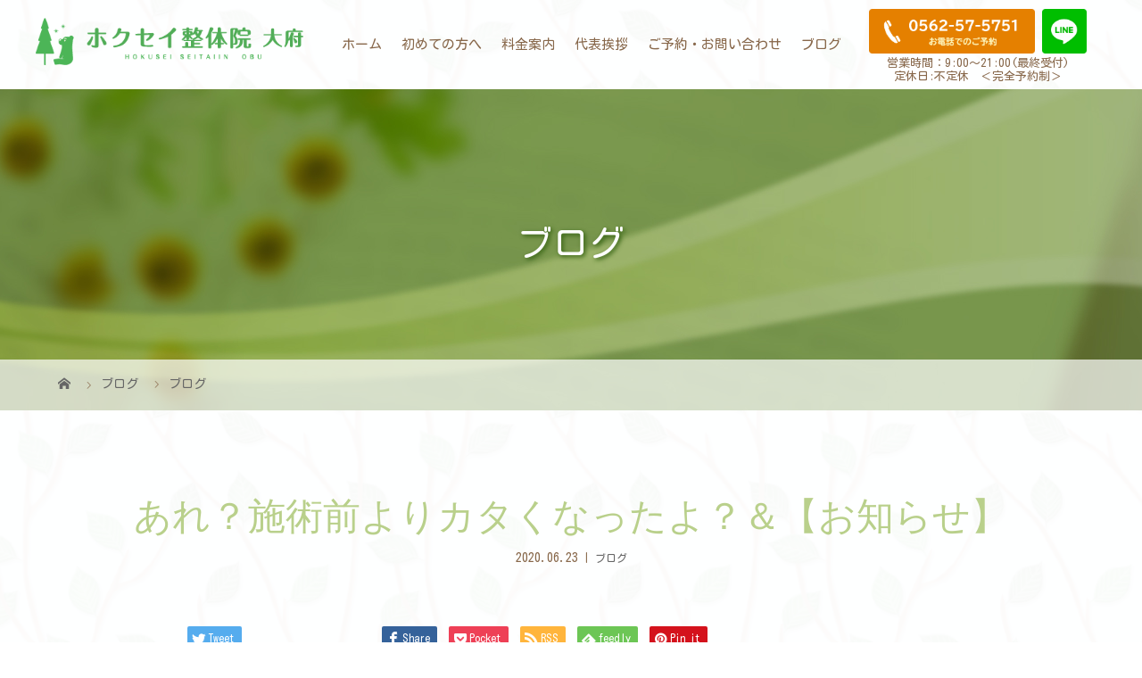

--- FILE ---
content_type: text/html; charset=UTF-8
request_url: https://hokusei.net/%E3%81%82%E3%82%8C%EF%BC%9F%E6%96%BD%E8%A1%93%E5%89%8D%E3%82%88%E3%82%8A%E3%82%AB%E3%82%BF%E3%81%8F%E3%81%AA%E3%81%A3%E3%81%9F%E3%82%88%EF%BC%9F%EF%BC%86%E3%80%90%E3%81%8A%E7%9F%A5%E3%82%89%E3%81%9B/
body_size: 90231
content:
<!DOCTYPE html>
<html class="pc" dir="ltr" lang="ja">
<head>
<meta charset="UTF-8">

<meta name="viewport" content="width=device-width">

<!--[if lt IE 9]>
<script src="https://hokusei.net/wp-content/themes/story_tcd041/js/html5.js"></script>
<![endif]-->
<link rel="pingback" href="https://hokusei.net/xmlrpc.php">
<link rel="shortcut icon" href="https://hokusei.net/wp-content/uploads/tcd-w/ファビコン.png">

		<!-- All in One SEO 4.9.3 - aioseo.com -->
		<title>あれ？施術前よりカタくなったよ？＆【お知らせ】 | 大府市の猫背の方ための整体院、姿勢を整えて肩こり･腰痛を改善するホクセイ整体院大府</title>
	<meta name="description" content="こんにちは、ホクセイの北田です。 今回は、お客様の施術の中で、ちょっと面白いお話があったので、ご紹介します (" />
	<meta name="robots" content="max-image-preview:large" />
	<meta name="author" content="hokusei"/>
	<link rel="canonical" href="https://hokusei.net/%e3%81%82%e3%82%8c%ef%bc%9f%e6%96%bd%e8%a1%93%e5%89%8d%e3%82%88%e3%82%8a%e3%82%ab%e3%82%bf%e3%81%8f%e3%81%aa%e3%81%a3%e3%81%9f%e3%82%88%ef%bc%9f%ef%bc%86%e3%80%90%e3%81%8a%e7%9f%a5%e3%82%89%e3%81%9b/" />
	<meta name="generator" content="All in One SEO (AIOSEO) 4.9.3" />

		<!-- Google tag (gtag.js) -->
<script async src="https://www.googletagmanager.com/gtag/js?id=G-8DKC8JHETH"></script>
<script>
  window.dataLayer = window.dataLayer || [];
  function gtag(){dataLayer.push(arguments);}
  gtag('js', new Date());

  gtag('config', 'G-8DKC8JHETH');
</script>
		<script type="application/ld+json" class="aioseo-schema">
			{"@context":"https:\/\/schema.org","@graph":[{"@type":"Article","@id":"https:\/\/hokusei.net\/%e3%81%82%e3%82%8c%ef%bc%9f%e6%96%bd%e8%a1%93%e5%89%8d%e3%82%88%e3%82%8a%e3%82%ab%e3%82%bf%e3%81%8f%e3%81%aa%e3%81%a3%e3%81%9f%e3%82%88%ef%bc%9f%ef%bc%86%e3%80%90%e3%81%8a%e7%9f%a5%e3%82%89%e3%81%9b\/#article","name":"\u3042\u308c\uff1f\u65bd\u8853\u524d\u3088\u308a\u30ab\u30bf\u304f\u306a\u3063\u305f\u3088\uff1f\uff06\u3010\u304a\u77e5\u3089\u305b\u3011 | \u5927\u5e9c\u5e02\u306e\u732b\u80cc\u306e\u65b9\u305f\u3081\u306e\u6574\u4f53\u9662\u3001\u59ff\u52e2\u3092\u6574\u3048\u3066\u80a9\u3053\u308a\uff65\u8170\u75db\u3092\u6539\u5584\u3059\u308b\u30db\u30af\u30bb\u30a4\u6574\u4f53\u9662\u5927\u5e9c","headline":"\u3042\u308c\uff1f\u65bd\u8853\u524d\u3088\u308a\u30ab\u30bf\u304f\u306a\u3063\u305f\u3088\uff1f\uff06\u3010\u304a\u77e5\u3089\u305b\u3011","author":{"@id":"https:\/\/hokusei.net\/author\/hokusei\/#author"},"publisher":{"@id":"https:\/\/hokusei.net\/#organization"},"image":{"@type":"ImageObject","url":"https:\/\/hokusei.net\/wp-content\/uploads\/2020\/06\/S__3899396-e1592901921699.jpg","width":400,"height":300},"datePublished":"2020-06-23T18:33:05+09:00","dateModified":"2020-06-23T19:05:37+09:00","inLanguage":"ja","mainEntityOfPage":{"@id":"https:\/\/hokusei.net\/%e3%81%82%e3%82%8c%ef%bc%9f%e6%96%bd%e8%a1%93%e5%89%8d%e3%82%88%e3%82%8a%e3%82%ab%e3%82%bf%e3%81%8f%e3%81%aa%e3%81%a3%e3%81%9f%e3%82%88%ef%bc%9f%ef%bc%86%e3%80%90%e3%81%8a%e7%9f%a5%e3%82%89%e3%81%9b\/#webpage"},"isPartOf":{"@id":"https:\/\/hokusei.net\/%e3%81%82%e3%82%8c%ef%bc%9f%e6%96%bd%e8%a1%93%e5%89%8d%e3%82%88%e3%82%8a%e3%82%ab%e3%82%bf%e3%81%8f%e3%81%aa%e3%81%a3%e3%81%9f%e3%82%88%ef%bc%9f%ef%bc%86%e3%80%90%e3%81%8a%e7%9f%a5%e3%82%89%e3%81%9b\/#webpage"},"articleSection":"\u30d6\u30ed\u30b0"},{"@type":"BreadcrumbList","@id":"https:\/\/hokusei.net\/%e3%81%82%e3%82%8c%ef%bc%9f%e6%96%bd%e8%a1%93%e5%89%8d%e3%82%88%e3%82%8a%e3%82%ab%e3%82%bf%e3%81%8f%e3%81%aa%e3%81%a3%e3%81%9f%e3%82%88%ef%bc%9f%ef%bc%86%e3%80%90%e3%81%8a%e7%9f%a5%e3%82%89%e3%81%9b\/#breadcrumblist","itemListElement":[{"@type":"ListItem","@id":"https:\/\/hokusei.net#listItem","position":1,"name":"\u30db\u30fc\u30e0","item":"https:\/\/hokusei.net","nextItem":{"@type":"ListItem","@id":"https:\/\/hokusei.net\/category\/blog\/#listItem","name":"\u30d6\u30ed\u30b0"}},{"@type":"ListItem","@id":"https:\/\/hokusei.net\/category\/blog\/#listItem","position":2,"name":"\u30d6\u30ed\u30b0","item":"https:\/\/hokusei.net\/category\/blog\/","nextItem":{"@type":"ListItem","@id":"https:\/\/hokusei.net\/%e3%81%82%e3%82%8c%ef%bc%9f%e6%96%bd%e8%a1%93%e5%89%8d%e3%82%88%e3%82%8a%e3%82%ab%e3%82%bf%e3%81%8f%e3%81%aa%e3%81%a3%e3%81%9f%e3%82%88%ef%bc%9f%ef%bc%86%e3%80%90%e3%81%8a%e7%9f%a5%e3%82%89%e3%81%9b\/#listItem","name":"\u3042\u308c\uff1f\u65bd\u8853\u524d\u3088\u308a\u30ab\u30bf\u304f\u306a\u3063\u305f\u3088\uff1f\uff06\u3010\u304a\u77e5\u3089\u305b\u3011"},"previousItem":{"@type":"ListItem","@id":"https:\/\/hokusei.net#listItem","name":"\u30db\u30fc\u30e0"}},{"@type":"ListItem","@id":"https:\/\/hokusei.net\/%e3%81%82%e3%82%8c%ef%bc%9f%e6%96%bd%e8%a1%93%e5%89%8d%e3%82%88%e3%82%8a%e3%82%ab%e3%82%bf%e3%81%8f%e3%81%aa%e3%81%a3%e3%81%9f%e3%82%88%ef%bc%9f%ef%bc%86%e3%80%90%e3%81%8a%e7%9f%a5%e3%82%89%e3%81%9b\/#listItem","position":3,"name":"\u3042\u308c\uff1f\u65bd\u8853\u524d\u3088\u308a\u30ab\u30bf\u304f\u306a\u3063\u305f\u3088\uff1f\uff06\u3010\u304a\u77e5\u3089\u305b\u3011","previousItem":{"@type":"ListItem","@id":"https:\/\/hokusei.net\/category\/blog\/#listItem","name":"\u30d6\u30ed\u30b0"}}]},{"@type":"Organization","@id":"https:\/\/hokusei.net\/#organization","name":"\u5927\u5e9c\u5e02\u306e\u732b\u80cc\u306e\u65b9\u305f\u3081\u306e\u6574\u4f53\u9662\u3001\u59ff\u52e2\u3092\u6574\u3048\u3066\u80a9\u3053\u308a\uff65\u8170\u75db\u3092\u6539\u5584\u3059\u308b\u30db\u30af\u30bb\u30a4\u6574\u4f53\u9662\u5927\u5e9c","description":"\u300e\u9811\u5f35\u3089\u306a\u304f\u3066\u3082\u300f\u300e\u610f\u8b58\u3057\u306a\u304f\u3066\u3082\u300f\u732b\u80cc\u306f\u6539\u5584\u3059\u308b\u3001\uff62\u5065\u5eb7\uff63\u3068\uff62\u7dba\u9e97\uff63\u3092\u624b\u306b\u5165\u308c\u307e\u305b\u3093\u304b\uff1f","url":"https:\/\/hokusei.net\/"},{"@type":"Person","@id":"https:\/\/hokusei.net\/author\/hokusei\/#author","url":"https:\/\/hokusei.net\/author\/hokusei\/","name":"hokusei","image":{"@type":"ImageObject","@id":"https:\/\/hokusei.net\/%e3%81%82%e3%82%8c%ef%bc%9f%e6%96%bd%e8%a1%93%e5%89%8d%e3%82%88%e3%82%8a%e3%82%ab%e3%82%bf%e3%81%8f%e3%81%aa%e3%81%a3%e3%81%9f%e3%82%88%ef%bc%9f%ef%bc%86%e3%80%90%e3%81%8a%e7%9f%a5%e3%82%89%e3%81%9b\/#authorImage","url":"https:\/\/secure.gravatar.com\/avatar\/b6669caec1c03235fc513d6fa6099b2e?s=96&d=mm&r=g","width":96,"height":96,"caption":"hokusei"}},{"@type":"WebPage","@id":"https:\/\/hokusei.net\/%e3%81%82%e3%82%8c%ef%bc%9f%e6%96%bd%e8%a1%93%e5%89%8d%e3%82%88%e3%82%8a%e3%82%ab%e3%82%bf%e3%81%8f%e3%81%aa%e3%81%a3%e3%81%9f%e3%82%88%ef%bc%9f%ef%bc%86%e3%80%90%e3%81%8a%e7%9f%a5%e3%82%89%e3%81%9b\/#webpage","url":"https:\/\/hokusei.net\/%e3%81%82%e3%82%8c%ef%bc%9f%e6%96%bd%e8%a1%93%e5%89%8d%e3%82%88%e3%82%8a%e3%82%ab%e3%82%bf%e3%81%8f%e3%81%aa%e3%81%a3%e3%81%9f%e3%82%88%ef%bc%9f%ef%bc%86%e3%80%90%e3%81%8a%e7%9f%a5%e3%82%89%e3%81%9b\/","name":"\u3042\u308c\uff1f\u65bd\u8853\u524d\u3088\u308a\u30ab\u30bf\u304f\u306a\u3063\u305f\u3088\uff1f\uff06\u3010\u304a\u77e5\u3089\u305b\u3011 | \u5927\u5e9c\u5e02\u306e\u732b\u80cc\u306e\u65b9\u305f\u3081\u306e\u6574\u4f53\u9662\u3001\u59ff\u52e2\u3092\u6574\u3048\u3066\u80a9\u3053\u308a\uff65\u8170\u75db\u3092\u6539\u5584\u3059\u308b\u30db\u30af\u30bb\u30a4\u6574\u4f53\u9662\u5927\u5e9c","description":"\u3053\u3093\u306b\u3061\u306f\u3001\u30db\u30af\u30bb\u30a4\u306e\u5317\u7530\u3067\u3059\u3002 \u4eca\u56de\u306f\u3001\u304a\u5ba2\u69d8\u306e\u65bd\u8853\u306e\u4e2d\u3067\u3001\u3061\u3087\u3063\u3068\u9762\u767d\u3044\u304a\u8a71\u304c\u3042\u3063\u305f\u306e\u3067\u3001\u3054\u7d39\u4ecb\u3057\u307e\u3059 (","inLanguage":"ja","isPartOf":{"@id":"https:\/\/hokusei.net\/#website"},"breadcrumb":{"@id":"https:\/\/hokusei.net\/%e3%81%82%e3%82%8c%ef%bc%9f%e6%96%bd%e8%a1%93%e5%89%8d%e3%82%88%e3%82%8a%e3%82%ab%e3%82%bf%e3%81%8f%e3%81%aa%e3%81%a3%e3%81%9f%e3%82%88%ef%bc%9f%ef%bc%86%e3%80%90%e3%81%8a%e7%9f%a5%e3%82%89%e3%81%9b\/#breadcrumblist"},"author":{"@id":"https:\/\/hokusei.net\/author\/hokusei\/#author"},"creator":{"@id":"https:\/\/hokusei.net\/author\/hokusei\/#author"},"image":{"@type":"ImageObject","url":"https:\/\/hokusei.net\/wp-content\/uploads\/2020\/06\/S__3899396-e1592901921699.jpg","@id":"https:\/\/hokusei.net\/%e3%81%82%e3%82%8c%ef%bc%9f%e6%96%bd%e8%a1%93%e5%89%8d%e3%82%88%e3%82%8a%e3%82%ab%e3%82%bf%e3%81%8f%e3%81%aa%e3%81%a3%e3%81%9f%e3%82%88%ef%bc%9f%ef%bc%86%e3%80%90%e3%81%8a%e7%9f%a5%e3%82%89%e3%81%9b\/#mainImage","width":400,"height":300},"primaryImageOfPage":{"@id":"https:\/\/hokusei.net\/%e3%81%82%e3%82%8c%ef%bc%9f%e6%96%bd%e8%a1%93%e5%89%8d%e3%82%88%e3%82%8a%e3%82%ab%e3%82%bf%e3%81%8f%e3%81%aa%e3%81%a3%e3%81%9f%e3%82%88%ef%bc%9f%ef%bc%86%e3%80%90%e3%81%8a%e7%9f%a5%e3%82%89%e3%81%9b\/#mainImage"},"datePublished":"2020-06-23T18:33:05+09:00","dateModified":"2020-06-23T19:05:37+09:00"},{"@type":"WebSite","@id":"https:\/\/hokusei.net\/#website","url":"https:\/\/hokusei.net\/","name":"\u5927\u5e9c\u5e02\u306e\u732b\u80cc\u306e\u65b9\u305f\u3081\u306e\u6574\u4f53\u9662\u3001\u59ff\u52e2\u3092\u6574\u3048\u3066\u80a9\u3053\u308a\uff65\u8170\u75db\u3092\u6539\u5584\u3059\u308b\u30db\u30af\u30bb\u30a4\u6574\u4f53\u9662\u5927\u5e9c","description":"\u300e\u9811\u5f35\u3089\u306a\u304f\u3066\u3082\u300f\u300e\u610f\u8b58\u3057\u306a\u304f\u3066\u3082\u300f\u732b\u80cc\u306f\u6539\u5584\u3059\u308b\u3001\uff62\u5065\u5eb7\uff63\u3068\uff62\u7dba\u9e97\uff63\u3092\u624b\u306b\u5165\u308c\u307e\u305b\u3093\u304b\uff1f","inLanguage":"ja","publisher":{"@id":"https:\/\/hokusei.net\/#organization"}}]}
		</script>
		<!-- All in One SEO -->

<link rel='dns-prefetch' href='//s.w.org' />
<link rel="alternate" type="application/rss+xml" title="大府市の猫背の方ための整体院、姿勢を整えて肩こり･腰痛を改善するホクセイ整体院大府 &raquo; あれ？施術前よりカタくなったよ？＆【お知らせ】 のコメントのフィード" href="https://hokusei.net/%e3%81%82%e3%82%8c%ef%bc%9f%e6%96%bd%e8%a1%93%e5%89%8d%e3%82%88%e3%82%8a%e3%82%ab%e3%82%bf%e3%81%8f%e3%81%aa%e3%81%a3%e3%81%9f%e3%82%88%ef%bc%9f%ef%bc%86%e3%80%90%e3%81%8a%e7%9f%a5%e3%82%89%e3%81%9b/feed/" />
<link rel='stylesheet' id='sbi_styles-css'  href='https://hokusei.net/wp-content/plugins/instagram-feed/css/sbi-styles.min.css?ver=6.10.0' type='text/css' media='all' />
<link rel='stylesheet' id='wp-block-library-css'  href='https://hokusei.net/wp-includes/css/dist/block-library/style.min.css?ver=5.9.12' type='text/css' media='all' />
<link rel='stylesheet' id='aioseo/css/src/vue/standalone/blocks/table-of-contents/global.scss-css'  href='https://hokusei.net/wp-content/plugins/all-in-one-seo-pack/dist/Lite/assets/css/table-of-contents/global.e90f6d47.css?ver=4.9.3' type='text/css' media='all' />
<style id='global-styles-inline-css' type='text/css'>
body{--wp--preset--color--black: #000000;--wp--preset--color--cyan-bluish-gray: #abb8c3;--wp--preset--color--white: #ffffff;--wp--preset--color--pale-pink: #f78da7;--wp--preset--color--vivid-red: #cf2e2e;--wp--preset--color--luminous-vivid-orange: #ff6900;--wp--preset--color--luminous-vivid-amber: #fcb900;--wp--preset--color--light-green-cyan: #7bdcb5;--wp--preset--color--vivid-green-cyan: #00d084;--wp--preset--color--pale-cyan-blue: #8ed1fc;--wp--preset--color--vivid-cyan-blue: #0693e3;--wp--preset--color--vivid-purple: #9b51e0;--wp--preset--gradient--vivid-cyan-blue-to-vivid-purple: linear-gradient(135deg,rgba(6,147,227,1) 0%,rgb(155,81,224) 100%);--wp--preset--gradient--light-green-cyan-to-vivid-green-cyan: linear-gradient(135deg,rgb(122,220,180) 0%,rgb(0,208,130) 100%);--wp--preset--gradient--luminous-vivid-amber-to-luminous-vivid-orange: linear-gradient(135deg,rgba(252,185,0,1) 0%,rgba(255,105,0,1) 100%);--wp--preset--gradient--luminous-vivid-orange-to-vivid-red: linear-gradient(135deg,rgba(255,105,0,1) 0%,rgb(207,46,46) 100%);--wp--preset--gradient--very-light-gray-to-cyan-bluish-gray: linear-gradient(135deg,rgb(238,238,238) 0%,rgb(169,184,195) 100%);--wp--preset--gradient--cool-to-warm-spectrum: linear-gradient(135deg,rgb(74,234,220) 0%,rgb(151,120,209) 20%,rgb(207,42,186) 40%,rgb(238,44,130) 60%,rgb(251,105,98) 80%,rgb(254,248,76) 100%);--wp--preset--gradient--blush-light-purple: linear-gradient(135deg,rgb(255,206,236) 0%,rgb(152,150,240) 100%);--wp--preset--gradient--blush-bordeaux: linear-gradient(135deg,rgb(254,205,165) 0%,rgb(254,45,45) 50%,rgb(107,0,62) 100%);--wp--preset--gradient--luminous-dusk: linear-gradient(135deg,rgb(255,203,112) 0%,rgb(199,81,192) 50%,rgb(65,88,208) 100%);--wp--preset--gradient--pale-ocean: linear-gradient(135deg,rgb(255,245,203) 0%,rgb(182,227,212) 50%,rgb(51,167,181) 100%);--wp--preset--gradient--electric-grass: linear-gradient(135deg,rgb(202,248,128) 0%,rgb(113,206,126) 100%);--wp--preset--gradient--midnight: linear-gradient(135deg,rgb(2,3,129) 0%,rgb(40,116,252) 100%);--wp--preset--duotone--dark-grayscale: url('#wp-duotone-dark-grayscale');--wp--preset--duotone--grayscale: url('#wp-duotone-grayscale');--wp--preset--duotone--purple-yellow: url('#wp-duotone-purple-yellow');--wp--preset--duotone--blue-red: url('#wp-duotone-blue-red');--wp--preset--duotone--midnight: url('#wp-duotone-midnight');--wp--preset--duotone--magenta-yellow: url('#wp-duotone-magenta-yellow');--wp--preset--duotone--purple-green: url('#wp-duotone-purple-green');--wp--preset--duotone--blue-orange: url('#wp-duotone-blue-orange');--wp--preset--font-size--small: 13px;--wp--preset--font-size--medium: 20px;--wp--preset--font-size--large: 36px;--wp--preset--font-size--x-large: 42px;}.has-black-color{color: var(--wp--preset--color--black) !important;}.has-cyan-bluish-gray-color{color: var(--wp--preset--color--cyan-bluish-gray) !important;}.has-white-color{color: var(--wp--preset--color--white) !important;}.has-pale-pink-color{color: var(--wp--preset--color--pale-pink) !important;}.has-vivid-red-color{color: var(--wp--preset--color--vivid-red) !important;}.has-luminous-vivid-orange-color{color: var(--wp--preset--color--luminous-vivid-orange) !important;}.has-luminous-vivid-amber-color{color: var(--wp--preset--color--luminous-vivid-amber) !important;}.has-light-green-cyan-color{color: var(--wp--preset--color--light-green-cyan) !important;}.has-vivid-green-cyan-color{color: var(--wp--preset--color--vivid-green-cyan) !important;}.has-pale-cyan-blue-color{color: var(--wp--preset--color--pale-cyan-blue) !important;}.has-vivid-cyan-blue-color{color: var(--wp--preset--color--vivid-cyan-blue) !important;}.has-vivid-purple-color{color: var(--wp--preset--color--vivid-purple) !important;}.has-black-background-color{background-color: var(--wp--preset--color--black) !important;}.has-cyan-bluish-gray-background-color{background-color: var(--wp--preset--color--cyan-bluish-gray) !important;}.has-white-background-color{background-color: var(--wp--preset--color--white) !important;}.has-pale-pink-background-color{background-color: var(--wp--preset--color--pale-pink) !important;}.has-vivid-red-background-color{background-color: var(--wp--preset--color--vivid-red) !important;}.has-luminous-vivid-orange-background-color{background-color: var(--wp--preset--color--luminous-vivid-orange) !important;}.has-luminous-vivid-amber-background-color{background-color: var(--wp--preset--color--luminous-vivid-amber) !important;}.has-light-green-cyan-background-color{background-color: var(--wp--preset--color--light-green-cyan) !important;}.has-vivid-green-cyan-background-color{background-color: var(--wp--preset--color--vivid-green-cyan) !important;}.has-pale-cyan-blue-background-color{background-color: var(--wp--preset--color--pale-cyan-blue) !important;}.has-vivid-cyan-blue-background-color{background-color: var(--wp--preset--color--vivid-cyan-blue) !important;}.has-vivid-purple-background-color{background-color: var(--wp--preset--color--vivid-purple) !important;}.has-black-border-color{border-color: var(--wp--preset--color--black) !important;}.has-cyan-bluish-gray-border-color{border-color: var(--wp--preset--color--cyan-bluish-gray) !important;}.has-white-border-color{border-color: var(--wp--preset--color--white) !important;}.has-pale-pink-border-color{border-color: var(--wp--preset--color--pale-pink) !important;}.has-vivid-red-border-color{border-color: var(--wp--preset--color--vivid-red) !important;}.has-luminous-vivid-orange-border-color{border-color: var(--wp--preset--color--luminous-vivid-orange) !important;}.has-luminous-vivid-amber-border-color{border-color: var(--wp--preset--color--luminous-vivid-amber) !important;}.has-light-green-cyan-border-color{border-color: var(--wp--preset--color--light-green-cyan) !important;}.has-vivid-green-cyan-border-color{border-color: var(--wp--preset--color--vivid-green-cyan) !important;}.has-pale-cyan-blue-border-color{border-color: var(--wp--preset--color--pale-cyan-blue) !important;}.has-vivid-cyan-blue-border-color{border-color: var(--wp--preset--color--vivid-cyan-blue) !important;}.has-vivid-purple-border-color{border-color: var(--wp--preset--color--vivid-purple) !important;}.has-vivid-cyan-blue-to-vivid-purple-gradient-background{background: var(--wp--preset--gradient--vivid-cyan-blue-to-vivid-purple) !important;}.has-light-green-cyan-to-vivid-green-cyan-gradient-background{background: var(--wp--preset--gradient--light-green-cyan-to-vivid-green-cyan) !important;}.has-luminous-vivid-amber-to-luminous-vivid-orange-gradient-background{background: var(--wp--preset--gradient--luminous-vivid-amber-to-luminous-vivid-orange) !important;}.has-luminous-vivid-orange-to-vivid-red-gradient-background{background: var(--wp--preset--gradient--luminous-vivid-orange-to-vivid-red) !important;}.has-very-light-gray-to-cyan-bluish-gray-gradient-background{background: var(--wp--preset--gradient--very-light-gray-to-cyan-bluish-gray) !important;}.has-cool-to-warm-spectrum-gradient-background{background: var(--wp--preset--gradient--cool-to-warm-spectrum) !important;}.has-blush-light-purple-gradient-background{background: var(--wp--preset--gradient--blush-light-purple) !important;}.has-blush-bordeaux-gradient-background{background: var(--wp--preset--gradient--blush-bordeaux) !important;}.has-luminous-dusk-gradient-background{background: var(--wp--preset--gradient--luminous-dusk) !important;}.has-pale-ocean-gradient-background{background: var(--wp--preset--gradient--pale-ocean) !important;}.has-electric-grass-gradient-background{background: var(--wp--preset--gradient--electric-grass) !important;}.has-midnight-gradient-background{background: var(--wp--preset--gradient--midnight) !important;}.has-small-font-size{font-size: var(--wp--preset--font-size--small) !important;}.has-medium-font-size{font-size: var(--wp--preset--font-size--medium) !important;}.has-large-font-size{font-size: var(--wp--preset--font-size--large) !important;}.has-x-large-font-size{font-size: var(--wp--preset--font-size--x-large) !important;}
</style>
<link rel='stylesheet' id='contact-form-7-css'  href='https://hokusei.net/wp-content/plugins/contact-form-7/includes/css/styles.css?ver=5.6.4' type='text/css' media='all' />
<link rel='stylesheet' id='story-slick-css'  href='https://hokusei.net/wp-content/themes/story_tcd041/css/slick.css?ver=5.9.12' type='text/css' media='all' />
<link rel='stylesheet' id='story-slick-theme-css'  href='https://hokusei.net/wp-content/themes/story_tcd041/css/slick-theme.css?ver=5.9.12' type='text/css' media='all' />
<link rel='stylesheet' id='story-style-css'  href='https://hokusei.net/wp-content/themes/story_tcd041/style.css?ver=1.61' type='text/css' media='all' />
<link rel='stylesheet' id='story-responsive-css'  href='https://hokusei.net/wp-content/themes/story_tcd041/responsive.css?ver=1.61' type='text/css' media='all' />
<link rel='stylesheet' id='story-footer-bar-css'  href='https://hokusei.net/wp-content/themes/story_tcd041/css/footer-bar.css?ver=1.61' type='text/css' media='all' />
<script type='text/javascript' src='https://hokusei.net/wp-includes/js/jquery/jquery.min.js?ver=3.6.0' id='jquery-core-js'></script>
<script type='text/javascript' src='https://hokusei.net/wp-includes/js/jquery/jquery-migrate.min.js?ver=3.3.2' id='jquery-migrate-js'></script>
<script type='text/javascript' src='https://hokusei.net/wp-content/themes/story_tcd041/js/slick.min.js?ver=1.61' id='story-slick-js'></script>
<script type='text/javascript' src='https://hokusei.net/wp-content/themes/story_tcd041/js/functions.js?ver=1.61' id='story-script-js'></script>
<script type='text/javascript' src='https://hokusei.net/wp-content/themes/story_tcd041/js/responsive.js?ver=1.61' id='story-responsive-js'></script>
<link rel="https://api.w.org/" href="https://hokusei.net/wp-json/" /><link rel="alternate" type="application/json" href="https://hokusei.net/wp-json/wp/v2/posts/964" /><link rel="EditURI" type="application/rsd+xml" title="RSD" href="https://hokusei.net/xmlrpc.php?rsd" />
<link rel="wlwmanifest" type="application/wlwmanifest+xml" href="https://hokusei.net/wp-includes/wlwmanifest.xml" /> 
<meta name="generator" content="WordPress 5.9.12" />
<link rel='shortlink' href='https://hokusei.net/?p=964' />
<link rel="alternate" type="application/json+oembed" href="https://hokusei.net/wp-json/oembed/1.0/embed?url=https%3A%2F%2Fhokusei.net%2F%25e3%2581%2582%25e3%2582%258c%25ef%25bc%259f%25e6%2596%25bd%25e8%25a1%2593%25e5%2589%258d%25e3%2582%2588%25e3%2582%258a%25e3%2582%25ab%25e3%2582%25bf%25e3%2581%258f%25e3%2581%25aa%25e3%2581%25a3%25e3%2581%259f%25e3%2582%2588%25ef%25bc%259f%25ef%25bc%2586%25e3%2580%2590%25e3%2581%258a%25e7%259f%25a5%25e3%2582%2589%25e3%2581%259b%2F" />
<link rel="alternate" type="text/xml+oembed" href="https://hokusei.net/wp-json/oembed/1.0/embed?url=https%3A%2F%2Fhokusei.net%2F%25e3%2581%2582%25e3%2582%258c%25ef%25bc%259f%25e6%2596%25bd%25e8%25a1%2593%25e5%2589%258d%25e3%2582%2588%25e3%2582%258a%25e3%2582%25ab%25e3%2582%25bf%25e3%2581%258f%25e3%2581%25aa%25e3%2581%25a3%25e3%2581%259f%25e3%2582%2588%25ef%25bc%259f%25ef%25bc%2586%25e3%2580%2590%25e3%2581%258a%25e7%259f%25a5%25e3%2582%2589%25e3%2581%259b%2F&#038;format=xml" />
<style type="text/css">

</style>
<link rel="icon" href="https://hokusei.net/wp-content/uploads/2019/11/cropped-サイトアイコン-32x32.jpg" sizes="32x32" />
<link rel="icon" href="https://hokusei.net/wp-content/uploads/2019/11/cropped-サイトアイコン-192x192.jpg" sizes="192x192" />
<link rel="apple-touch-icon" href="https://hokusei.net/wp-content/uploads/2019/11/cropped-サイトアイコン-180x180.jpg" />
<meta name="msapplication-TileImage" content="https://hokusei.net/wp-content/uploads/2019/11/cropped-サイトアイコン-270x270.jpg" />
<style>
.content02-button:hover, .button a:hover, .global-nav .sub-menu a:hover, .content02-button:hover, .footer-bar01, .copyright, .nav-links02-previous a, .nav-links02-next a, .pagetop a, #submit_comment:hover, .page-links a:hover, .page-links > span, .pw_form input[type="submit"]:hover, .post-password-form input[type="submit"]:hover { 
	background: #B9D08B; 
}
.pb_slider .slick-prev:active, .pb_slider .slick-prev:focus, .pb_slider .slick-prev:hover {
	background: #B9D08B url(https://hokusei.net/wp-content/themes/story_tcd041/pagebuilder/assets/img/slider_arrow1.png) no-repeat 23px; 
}
.pb_slider .slick-next:active, .pb_slider .slick-next:focus, .pb_slider .slick-next:hover {
	background: #B9D08B url(https://hokusei.net/wp-content/themes/story_tcd041/pagebuilder/assets/img/slider_arrow2.png) no-repeat 25px 23px; 
}
#comment_textarea textarea:focus, #guest_info input:focus, #comment_textarea textarea:focus { 
	border: 1px solid #B9D08B; 
}
.archive-title, .article01-title a, .article02-title a, .article03-title, .article03-category-item:hover, .article05-category-item:hover, .article04-title, .article05-title, .article06-title, .article06-category-item:hover, .column-layout01-title, .column-layout01-title, .column-layout02-title, .column-layout03-title, .column-layout04-title, .column-layout05-title, .column-layout02-title, .column-layout03-title, .column-layout04-title, .column-layout05-title, .content01-title, .content02-button, .content03-title, .content04-title, .footer-gallery-title, .global-nav a:hover,  .global-nav .current-menu-item > a, .headline-primary, .nav-links01-previous a:hover, .nav-links01-next a:hover, .post-title, .styled-post-list1-title:hover, .top-slider-content-inner:after, .breadcrumb a:hover, .article07-title, .post-category a:hover, .post-meta-box a:hover, .post-content a, .color_headline {
color: #B9D08B;
}
.content02, .gallery01 .slick-arrow:hover, .global-nav .sub-menu a, .headline-bar, .nav-links02-next a:hover, .nav-links02-previous a:hover, .pagetop a:hover, .top-slider-nav li.active a, .top-slider-nav li:hover a {
background: #D9B391;
}
.social-nav-item a:hover:before {
color: #D9B391;
}
.article01-title a:hover, .article02-title a:hover, .article03 a:hover .article03-title, .article04 a:hover .article04-title, .article07 a:hover .article07-title, .post-content a:hover, .headline-link:hover {
	color: #7E8C61;
}
@media only screen and (max-width: 991px) {
	.copyright {
		background: #B9D08B;
	}
}
@media only screen and (max-width: 1200px) {
	.global-nav a, .global-nav a:hover {
		background: #D9B391;
	}
	.global-nav .sub-menu a {
		background: #B9D08B;
	}
}
.headline-font-type {
font-family: "Times New Roman", "游明朝", "Yu Mincho", "游明朝体", "YuMincho", "ヒラギノ明朝 Pro W3", "Hiragino Mincho Pro", "HiraMinProN-W3", "HGS明朝E", "ＭＳ Ｐ明朝", "MS PMincho", serif; font-weight: 500;
}
a:hover .thumbnail01 img, .thumbnail01 img:hover {
	-moz-transform: scale(1.2); -ms-transform: scale(1.2); -o-transform: scale(1.2); -webkit-transform: scale(1.2); transform: scale(1.2); }
.global-nav > ul > li > a {
color: #88684B;
}
.article06 a:hover:before {
background: rgba(255, 255, 255, 0.9);
}
.footer-nav-wrapper:before {
background-color: rgba(159, 136, 110, 0.8);
}
/*全体*/

body {
    background-image: url(https://hokusei.net/wp-content/uploads/2019/11/背景素材.png);
    background-repeat: repeat;
    color: #88684b;
}/*背景画像を入れたい時*/

.header-bar{
    background-image: url(https://hokusei.net/wp-content/uploads/2019/11/背景素材.png);
    background-repeat: repeat;
}/*背景画像を入れたい時*/

.font-type1 {
    font-family: 'Kosugi Maru',Verdana, "ヒラギノ角ゴ ProN W3", "Hiragino Kaku Gothic ProN", "メイリオ", Meiryo, sans-serif;
}

.logo-image {
    top: 20px;
}

.logo {
    width: 390px;
}

.mb_YTPBar {
   display:none !important;
}

.header-youtube-overlay {
    background: rgba(255, 255, 255, 0.32);
}

.top-slider-content-inner:hover {
    background: #fff0;
}

.top-slider-content-inner {
    background: #fff0;
}

.current-menu-item > a {
    color: #615543!important;
    font-weight: bold;
}

.content01 h2, .headline-primary {
    font-size: 40px;
    font-family: 'Kosugi Maru',Verdana, "游ゴシック Medium", "游ゴシック体", "Yu Gothic Medium", YuGothic, "ヒラギノ角ゴ ProN", "Hiragino Kaku Gothic ProN", "メイリオ", Meiryo, "ＭＳ Ｐゴシック", "MS PGothic", sans-serif;
    font-weight: bold;
    text-shadow: 1px 1px 0px #fff, 1px -1px 0px #fff, 0px -1px 0px #fff, -1px 1px 0px #fff;
    background: url(https://hokusei.net/wp-content/uploads/2019/11/h2画像.png) no-repeat bottom center;
    padding-bottom: 44px;
    margin-bottom: 40px;
    text-align: center;
    color: #8cab5d;
}
@media(max-width:800px) {
    padding-bottom: 40px;
    margin-bottom: 10px;
}

.content02 {
    background-image: url(https://hokusei.net/wp-content/uploads/2019/11/コンテンツ２のボックス背景1500×520.jpg);
    background-repeat: no-repeat;
    background-position: left center;
    background-size: cover;
}

.content02-title  {
    font-family: 'Kosugi Maru',Verdana, "游ゴシック Medium", "游ゴシック体", "Yu Gothic Medium", YuGothic, "ヒラギノ角ゴ ProN", "Hiragino Kaku Gothic ProN", "メイリオ", Meiryo, "ＭＳ Ｐゴシック", "MS PGothic", sans-serif;
}

.content02-button {
    border-radius: 0.5em;
    color: #7E8C61;
}

.column-layout03 {
    background: #fbf0e4;
}

.column-layout03-title {
    color: #8e704f;
    font-family: 'Kosugi Maru',Verdana, "游ゴシック Medium", "游ゴシック体", "Yu Gothic Medium", YuGothic, "ヒラギノ角ゴ ProN", "Hiragino Kaku Gothic ProN", "メイリオ", Meiryo, "ＭＳ Ｐゴシック", "MS PGothic", sans-serif;
}

.button a {
    background: #f2bbae;
    color: #fff;
    border-radius: 0.5em;
}

.footer-gallery { 
    display: none !important;
}

.footer-widget.widget_nav_menu {
    width: 280px;
    text-align: center;
}

.footer-widget-title {
    font-weight: bold;
    font-size: 17px;
    letter-spacing: 2px;
}

.line {
    background: linear-gradient(transparent 70%, #ffb66b6b 0%);
    font-weight: 500;
}



/*固定ページ*/

.wpcf7 {
    width: 99%;
    border: none;
    background: none;
}

.wpcf7 input, .wpcf7 textarea {
    border: 1px solid #bb9c78;
    border-radius: 4px;
}


.wpcf7 input.wpcf7-submit {
    background-color: #b9d08b;
    border-radius: 5px;
}

.wpcf7 input.wpcf7-submit:hover {
    background-color: #7E8C61;
}

.wp-block-image {
    text-align: center;
}

.signage-content h1 {
    color: #ffffff;
    font-family: 'Kosugi Maru',Verdana, "游ゴシック Medium", "游ゴシック体", "Yu Gothic Medium", YuGothic, "ヒラギノ角ゴ ProN", "Hiragino Kaku Gothic ProN", "メイリオ", Meiryo, "ＭＳ Ｐゴシック", "MS PGothic", sans-serif;
    text-shadow: 2px 2px 5px #305f0e;
    font-size: 40px!important;
    padding: 1em;
}

.post-content h2 {
    color: #88a858;/*文字色*/
    letter-spacing: 3px;
    border: solid 3px #88a858;
    padding: 0.7em;
    border-radius: 0.5em;/*角丸*/
    margin-bottom: 30px;
}

.post-content h3 {
    padding: 0.4em;
    border-bottom: dotted 2px #88a858;
    margin-bottom: 30px;
}

.post-content table {
    border: none;
    margin: 0 0 26px 0;
}

.post-content th {
    background: none;
    font-weight: normal;
    text-align: left;
}

.post-content td, .post-content th {
    border: none;
    border-bottom: 2px solid #b9d08b;
    padding: 10px 28px 7px;
    line-height: 2.2;
    background: none;
}

.post-content ul {
    position: relative;
    border: dotted 2px #f2bbae;
    background: #fff7f5;
    padding: 0.5em;
    padding-top: 20px;
    padding-left: 20px;
    margin-left: 0;
    border-radius: 0.5em;
}

.post-content ul li {
    list-style-type: none!important;
    line-height: 1.5;
    padding: 4px 0 4px 10px;
    margin-left: 1em;
    margin-bottom: 1em;
}

.post-content ul li:before {
    font-family: "Font Awesome 5 Free";
    content: '\f559';
    font-weight: 900;
    position: absolute;
    left: 1.5em;
    color: #f2bbae;
}

/*スマホ*/

@media only screen and (max-width: 1200px){
.global-nav-button:before {
    color: #b9d08b;
}
}

@media only screen and (max-width: 1200px){
.logo {
    width: 350px;
}
}

@media only screen and (max-width: 1200px){
.logo img {
    width: 50% !important;
    margin-top: -20px;
    margin-left: 0px;
}
}

@media only screen and (max-width: 1200px){
.top-slider-logo {
    width: 80%;
    margin-left: -110px;
}
}

@media only screen and (max-width: 1024px){
.top-slider-logo {
    width: 75%;
    margin-left: -25px;
}
}

@media only screen and (max-width: 991px){
.top-slider-logo {
    width: 60%;
    margin-left: -16px;
}
}

@media only screen and (max-width: 767px){
.top-slider-logo {
    width: 50%;
    margin-left: -2px;
}
}

@media only screen and (max-width: 667px){
.top-slider-logo {
    width: 50%;
    margin-left: -70px;
}
}

@media only screen and (max-width: 489px){
.top-slider-logo {
    width: 40%;
    margin-left: -230px;
}
}

@media only screen and (max-width: 414px){
.top-slider-logo {
    width: 65%;
    margin-left: -73px;
}
}

@media only screen and (max-width: 375px){
.top-slider-logo {
    width: 60%;
    margin-left: -120px;
}
}

@media only screen and (max-width: 320px){
.top-slider-logo {
    width: 50%;
    margin-left: -161px;
}
}

@media only screen and (max-width: 1200px){
.content01-text {
    text-align: left;
}
.content02-title {
    font-size: 20px;
}
.content01 h2, .headline-primary {
    font-size: 25px !important;
}
}

@media only screen and (max-width: 1200px){
.signage-content h1 {
    font-size: 26px!important;
}
}

@media only screen and (max-width: 1200px){
.column-layout03-content {
    background: #fbf0e4;
}
}

@media only screen and (max-width: 1200px){
.post-content h2 {
    margin-bottom: 25px;
    font-size: 20px;
    text-align: left!important;
}
}

@media only screen and (max-width: 1200px){
.post-content h3 {
    margin-bottom: 20px;
    font-size: 18px;
    text-align: left!important;
}
}

@media only screen and (max-width: 1200px){
.footer-nav-wrapper {
    display: none;
}
}

.dp-footer-bar {
    border-top: 1px solid #b9d08b;
}

.dp-footer-bar-item a {
    color: #b9d08b;
}

@media only screen and (max-width: 1200px){
.footer-logo-image img {
    width: 325px;
}
}

@media only screen and (max-width: 1200px){
.top-slider-content-inner:after{
    display: none;
}
}

@media only screen and (max-width: 1200px){
.post-content td, .post-content th {
    padding: 10px 10px 10px;
    font-size: 11px;
}
}

@media only screen and (max-width: 1200px){
.wp-block-spacer {
    height: 30px!important;
}
}
.App__Title{
    margin: 2% auto;
    text-align: center;
font-size: 20px;
	line-height:30px;
}
.App{
    display: flex;
    justify-content: space-between;
        max-width: 479px;
    margin: 4% auto;
}
.App__Item{
    flex: 0 1 auto;
}
.Campaign img{
		width:100%;
	}
.width{
	    margin: 2% auto;
		}
	@media only screen and (max-width: 640px){
		.width{
			width:100%;
		}
	}

.img_content {
    margin: 30px;
    text-align: center;
}

@media only screen and (max-width: 1200px) {
.img_content img {
width: 70%;
margin-bottom: 20px;
}
}

@media only screen and (max-width: 480px) {
.img_content {
    margin: 15px;
}

.img_content img {
width: 100%;
}
}

.top_img {
  text-align: center;
  margin-top: 30px;
}

.box_inner {
  display: flex;
  justify-content: space-between;
  align-items: center;
}

.box_inner_txt {
  width: 70%;
}

@media only screen and (max-width: 1200px){
.box_inner {
  display: block;
}

.box_inner_txt {
  width: 100%;
}
}

.box_inner_img {
  text-align: center;
}


.yt-area {
  margin-top: 50px;
}
.sp_youtube {
  display: none;
}

@media only screen and (max-width: 1200px){
.sp_youtube {
  display: block;
}
.pc_youtube {
  display: none;
}

.graph {
    width: 250px;
}

.apple,
.google {
    width: 80%;
}
}

.tw_banner {
/*
    display: block;
    text-align: center;
*/
    margin-top: 30px;
}

@media only screen and (max-width: 480px){
.tw_banner img {
      width: 80%;
}
}

/* トップ */
.top-table {
  line-height: 1.7;
  text-align: left;
  width: auto;
  margin: 0 auto 10px !important;
  border: 1px solid #B9D08B !important;
}
.top-table th {
  background-color: #B9D08B;
  color: #fff;
  padding: 5px 20px;
}
.top-table td {
  background-color: #fff;
  padding: 5px 20px;
}
.top-notes {
    font-size: 22px;
    color: #fff;
    background-color: #D9B391;
    font-weight: bold;
    padding: 0 20px;
    border-radius: 5px;
    margin-bottom: 20px;
    display: inline-block;
}


/* top アコーディオン */
.hide-text {
    display: none;
    padding: 0 20px;
}
button.readmore {
    position: relative;
    height: 80px;
    /*width: 90px;*/
    margin: 40px auto;
    display: block;
    background-color: transparent;
    color: #666;
    padding-bottom: 40px;
    border: none;
    outline: 0;
    transition: .5s;
    -webkit-transition: .5s;
    cursor: pointer;
    background-color: #FF9C2B;
    color: #fff;
    border-radius: 5px;

}
button.readmore::after {
    content: " ";
    position: absolute;
    width: 30px;
    height: 30px;
    border-top: solid 3px #fff;
    border-right: solid 3px #fff;
    transform: rotate(135deg);
    -webkit-transform: rotate(135deg);
    right: 28px;
    top: 25px;
    transition: .5s;
    -webkit-transition: .5s;
}
button.readmore:hover::after {
    top: 40px;
}
.on-click {
    color: transparent!important;
}
.on-click {
    transform: rotate(-180deg);
    -webkit-transform: rotate(-180deg);
}



/* footer ネット予約バナー */
.top-banner {
  text-align: center;
  margin: 30px 0;
}
.top-banner a {
  display: inline-block;
  transition: 0.3s;
}
.top-banner a:hover {
  opacity: 0.6;
}
.top-banner img {
  max-width: 100%;
}

.sns_area {
    display: flex;
    justify-content: center;
    /*padding-top: 30px;*/
    text-align: center;
}

.twitter,
.ig {
  width: 45%;
}

@media only screen and (max-width: 1200px) {
.sns_area {
    display: block;
}

.twitter,
.ig {
  width: 90%;
  margin: 0 auto;
}
}

.top_banner {
  display: flex;
  justify-content: center;
  margin: 10px;
  text-align: center;
}

.top_banner  img {
  margin: 10px;
}

@media screen and (max-width: 600px) {
.top_banner {
  display: block;
}

.top_banner  img {
  width: 50%;
}
}


/* 埋め込みYouTubeレスポンシブ化 */
.yt-box{
  width: 100%;              /*横幅いっぱいにwidthを指定*/
  padding-bottom: 56.25%;  /*高さをpaddingで指定(16:9)*/
  height: 0px;              /*高さはpaddingで指定するためheightは0に*/
  position: relative;
  margin-bottom: 50px;
}
.yt-box iframe{
 position: absolute;
 top: 0;
left: 0;
 width: 100%;
 height: 100%;
}

.h_logo {
  width: 300px;
}


/* 緊急のお知らせ */
.top-kinkyu {
    text-align: center;
    border: 2px solid #e2041b;
    width: 60%;
    margin: 50px auto 50px;
    padding: 30px 20px 24px 20px;
    border-radius: 5px;
}
.top-kinkyu h2 {
    color: #e2041b;
    font-weight: bold;
    font-size: 1.8rem;
    margin-bottom: 15px;
}
.top-kinkyu p {
    font-size: 1.1rem;
    line-height: 2.0;
    letter-spacing: 0;
}
.top-kinkyu-em {
  color: #e2041b;
  font-weight: bold;
  margin: 15px 0;
  font-size: 110% !important;
}
@media(max-width: 1024px) {
.top-kinkyu {
    width: 80%;
    margin: 30px auto 30px;
    padding: 20px 15px 15px 15px;
}
.top-kinkyu h2 {
    font-size: 1.4rem;
    line-height: 1.4;
}
.top-kinkyu p {
    font-size: 0.9rem;
    text-align: left;
}
}


/* トップページリニューアル */

@media(max-width: 800px) {
.top-tsuika {
    padding: 0 20px;
    box-sizing: border-box;
}
}
.top-tsuika h2, .top-tsuika h3, .top-tsuika h4, .top-tsuika p, .top-tsuika ul, .top-tsuika ol, .top-tsuika a {
  font-family: 'Kosugi Maru',Verdana, "游ゴシック Medium", "游ゴシック体", "Yu Gothic Medium", YuGothic, "ヒラギノ角ゴ ProN", "Hiragino Kaku Gothic ProN", "メイリオ", Meiryo, "ＭＳ Ｐゴシック", "MS PGothic", sans-serif;
}
.top-tsuika h2 {
  color: #8cab5d;
  font-size: 2.4rem;
  font-weight: bold;
  text-align: center;
}
.top-tsuika h3 {
    color: orange;
    font-size: 1.4rem;
    padding: 0 20px;
}
.top-tsuika h4 {
    color: #8cab5d;
    font-size: 1.2rem;
    margin-top: 30px !important;
    padding: 0 20px;
    line-height: 1.4;
}
.top-tsuika p {
    line-height: 2.0;
    font-size: 1.0rem;
    margin: 20px 0;
    padding: 0 20px;
}
.top-button-outer {
  text-align: center;
  margin-top: 20px !important;
}
.top-button {
  display: inline-block;
  padding: 0 60px;
  color: #88a858;
  font-size: 1.1rem;
  line-height: 50px;
  text-decoration: none;
  border: 2px solid #88a858;
  border-radius: 5px;
  transition: .3s ease-in-out;
  font-weight: bold;
}
.top-button:hover {
    color: #fff;
    background-color: #88a858;
}

@media(max-width:800px) {
.top-button {
    padding: 0 30px;
}
}

.top-banner {
    display: block;
    transition: .3s ease-in-out;
}
.top-banner:hover {
    opacity: .6;
}
.top-banner img {
  width: 100%;
}
.top-banner-2 {
  margin: auto;
  width: 400px;
}
.top-banner-sns {
  margin: 20px;
  width: 200px;
}
.top-banner-youtube {
  width: 450px;
max-width: 100%;
  margin: 0 auto;
}
.top-banner-iten {
  width: 700px;
  margin: 40px auto;
max-width: 100%;
}
.top-banner-contact {
  margin: 0 10px 20px;
}
.top-banner-submenu {
    margin: 14px 5px;
}

@media(max-width: 800px) {
.top-banner-2{
  margin: 10px 0;
}
.top-banner-sns {
  margin: 10px 0;
}
.top-banner-submenu {
    margin: 8px 5px;
    width: 70% !important;
}
}

.top-flex {
  display: flex;
  flex-wrap: wrap;
  justify-content: center;
}

.top-flex-item-50 {
  width: 50%;
  box-sizing: border-box;
}
.top-flex-item-50 img {
  max-width: 100%;
}

@media(max-width:800px) {
.top-flex-item-50 {
  width: 100%;
  margin-bottom: 20px;
}
.top-banner {
  width: 95%;
}
.top-banner-flex {
    margin: 0 auto !important;
}
.top-ul, .top-ol {
    padding: 10px !important;
    width: calc(100% - 20px)!important;
}
.top-ul li, .top-ol li {
    font-size: 1.0rem !important;
}
}

#top-mission h3, #top-point h3 {
  color:#fff;
  background-color: #b0d47b;
  font-size: 1.4rem;
  padding: 10px 20px;
  border-radius: 5px;
    line-height: 1.4;
}
.top-point-h3-plus {
  background-color: #60c4ba!important;
}
#top-flow h3 {
    color: #fff;
    background-color: #b0d47b;
    font-size: 1.6rem;
    padding: 15px 20px;
    border-radius: 5px 5px 0 0;
    margin-bottom: 0;
}
#top-flow h4 {
    color: #88a858;
    font-size: 1.6rem;
    margin-top: 20px;
    padding: 0 20px;
}
#top-youtube {
    text-align: center;
    width: 70%;
    margin: 0 auto;
}
@media(max-width: 800px) {
#top-flow h3 {
    font-size: 1.4rem;
}
#top-flow h4 {
    font-size: 1.4rem;
}
.top-tsuika p {
    line-height: 1.8;
    margin: 10px 0;
    padding: 0 15px;
}
#top-mission h3, #top-point h3 {
  font-size: 1.2rem;
}
#top-youtube {
    text-align: center;
    width: 100%;
    margin: 0 auto;
}
}
.top-tsuika section {
  margin-bottom: 100px;
}
.top-flow-box {
  background-color: #f0f0e6;
  border-radius: 0 0 5px 5px;
    overflow: hidden;
}
.top-flow-arrow {
    margin: 0 auto 35px;
    width: 0;
    height: 0;
    border-left: 30px solid transparent;
    border-right: 30px solid transparent;
    border-top: 30px solid #B0D47A;
}
.top-blog-title {
    font-size: 1.0rem !important;
    text-align: left !important;
}

@media(max-width:800px) {
.top-tsuika section {
  margin-bottom: 50px;
}
.top-blog-title {
  font-size: 0.8rem !important;
}
}
.mb-30 { margin-bottom: 30px; }
.mb-40 { margin-bottom: 40px; }
.mb-50 { margin-bottom: 50px; }
.mb-60 { margin-bottom: 60px; }
.mb-70 { margin-bottom: 70px; }
.mb-80 { margin-bottom: 80px; }
.pd-30 { padding: 30px; }
@media(max-width: 800px) {
.pd-30 { padding: 15px; }
}

.top-ul {
    list-style: none;
    padding: 0 20px;
    margin: 20px auto;
    width: 650px;
    max-width: 100%;
    background-color: #f0f0e6;
    padding: 15px 40px;
}
.top-ol {
    margin: 20px 20px 50px 20px;
    padding: 0 20px;
    list-style: decimal;
}
.top-ul li, .top-ol li {
  line-height: 1.7;
  font-size: 1.4rem;
    font-weight: bold;
  color: #58a8a0 !important;
}
.top-em-h3 {
    text-align: center;
    color: orange;
    font-size: 2.0rem !important;
    line-height: 1.4;
}
@media(max-width:800px) {
.top-em-h3 {
    font-size: 1.4rem !important;
}
}
.top-p-center {
  text-align: center;
}
.top-banner-flex {
    width: 300px;
    margin: 30px auto;
}

.top-table-price {
    border: 1px solid #b0d47b!important;
    font-size: 1.4rem !important;
    line-height: 1.8;
    border-radius: 5px;
}
.top-table-price th {
    color: #fff;
    background-color: #b0d47b;
    text-align: left;
    padding: 5px 20px;
    width: 60%;
}
.top-table-price td {
  padding: 0 20px;
  font-weight: bold;
}
@media(max-width: 800px) {
.top-table-price {
    font-size: 0.8rem !important;
}
.top-table-price th {
    padding: 5px 10px;
}
.top-table-price td {
  padding: 0 10px;
}
}

.top-daikangei {
    background: #ebaf57;
    margin: 50px 0;
    padding: 10px 0;
    border-radius: 5px;
    color: #fff;
    font-weight: bold;
}
.top-address {
    font-size: 1.2rem !important;
    font-weight: bold;
    background-color: #fefff0;
    width: 80%;
    margin: 20px auto 0 !important;
    padding: 15px 20px !important;
}
@media(max-width: 800px) {
.top-address {
    font-size: 1.0rem !important;
    margin: 5px auto!important;
    width: 80%;
}
}

.yt-box{
  width: 100%;              /*横幅いっぱいにwidthを指定*/
  padding-bottom: 56.25%;  /*高さをpaddingで指定(16:9)*/
  height: 0px;              /*高さはpaddingで指定するためheightは0に*/
  position: relative;
}
.yt-box iframe{
 position: absolute;
 top: 0;
left: 0;
 width: 100%;
 height: 100%;
}

/* ヘッダー電話番号 */
@media(max-width:1200px) {
.header-contact {
  display: none;
}
}
@media(min-width:1201px) {
.header-contact {
  display: block;
  float: left;
  margin-top: 10px;
  margin-left: 20px;
}
.header-contact a {
  display: inline-block;
  transition: .3s ease-in-out;
}
.header-contact a:hover {
  opacity: 0.6;
}
.header-contact p {
    font-size: 13px;
    line-height: 1.2;
    margin-top: 3px;
    text-align: center;
}
.header-bar-inner {
  width: 1200px !important;
}
}

.yt-box-outer {
    margin: 20px auto 0 !important;
    padding: 15px 36px 0 !important;
}
.yt-box-top {
  margin-bottom: 0 !important;
}
.yt-box-outer p {
    font-size: 1.4rem;
    color: #88a858;
    font-weight: bold;
    margin: 5px 0;
    text-align: center;
}

.yt-box-outer2 {
    width: 600px;
    max-width: 100%;
    margin: 0 auto 60px;
}
.yt-box-outer2 p {
    font-size: 1.4rem;
    color: #88a858;
    font-weight: bold;
    margin: 5px 0;
    text-align: center;
}

@media(max-width: 450px) {
.yt-box-outer {
    padding: 15px 15px 0 !important;
}
}

/*アコーディオンbox*/
.accbox {
    margin: 2em 0;
    padding: 0;
    max-width: 100%;
}

.accbox label {
    display: block;
    margin: 1.5px 0;
    padding : 11px 12px;
    color :#fff;
    background : #f2bbae;
    cursor :pointer;
    transition: all 0.5s;
    height: 50px;
    border-radius: 0.5em;
    text-align: center;
    font-size: 18px;
    line-height: 1.6;
}

@media (max-width:460px){
    .accbox label{  
        font-size:16px;
    }
}

.accbox label  i{
    font-size: 30px;
}

.accbox label:hover {
    background: #B9D08B; 
}

.accbox input {
    display: none;
}

.accbox .accshow {
    height: 0;
    padding: 0;
    overflow: hidden;
    opacity: 0;
    transition: 0.8s;
}

.cssacc:checked + .accshow {
    height: auto;
    padding: 5px;
    opacity: 1;
}

/* Top追加20.07.03 */
.top-nekoze-h3 {
  text-align: center;
  font-size: 1.8rem !important;
  line-height: 1.4;
  margin: 20px 0 50px;
}

@media(max-width: 480px) {
.top-nekoze-h3 {
  text-align: left;
  font-size: 1.4rem !important;
}

.banner-m {
  margin: auto;
}
}

/*20200902 TOP お客様の声*/
.top-voice{
    margin-bottom: 100px;
}
.voice-box{
    display: inline-flex;
    flex-wrap: wrap;
    align-items: center;
    width: 100%;
}
.voice-box .voice-box-item{
    box-sizing: border-box;
    width: 50%;
    padding: 0.5em;
    text-align: center;
}
.voice-box .voice-box-item img{
    width: 100%;
    border-radius: 5px;
}

@media screen and (max-width:800px){
    .top-voice{
        padding-bottom: 80px;
    }
    .voice-box{
        display: block;
    }
    .voice-box .voice-box-item{
        width: 100%;
    }
}
</style>
	
<link href="https://fonts.googleapis.com/css?family=Kosugi+Maru&display=swap" rel="stylesheet">
<link href="https://use.fontawesome.com/releases/v5.6.1/css/all.css" rel="stylesheet">

</head>
<body class="post-template-default single single-post postid-964 single-format-standard font-type1">
<div id="site-loader-overlay"><div id="site-loader-spinner" style="border: 3px solid rgba(185, 208, 139, .5); border-left: 3px solid #B9D08B;">Loading</div></div>
<div id="site_wrap">
<header class="header">
	<div class="header-bar " style="background-color: #FFFFFF; color: #88684B;">
		<div class="header-bar-inner inner">
			<div class="logo logo-image"><a href="https://hokusei.net/" data-label="大府市の猫背の方ための整体院、姿勢を整えて肩こり･腰痛を改善するホクセイ整体院大府"><img class="h_logo" src="https://hokusei.net/wp-content/uploads/2020/04/logo.png" alt="大府市の猫背の方ための整体院、姿勢を整えて肩こり･腰痛を改善するホクセイ整体院大府"></a></div>
			<a href="#" id="global-nav-button" class="global-nav-button"></a>
						
			<nav id="global-nav" class="global-nav"><ul id="menu-%e3%82%b0%e3%83%ad%e3%83%bc%e3%83%90%e3%83%ab%e3%83%a1%e3%83%8b%e3%83%a5%e3%83%bc" class="menu"><li id="menu-item-19" class="menu-item menu-item-type-post_type menu-item-object-page menu-item-home menu-item-19"><a href="https://hokusei.net/"><span></span>ホーム</a></li>
<li id="menu-item-923" class="menu-item menu-item-type-post_type menu-item-object-page menu-item-923"><a href="https://hokusei.net/firsttime/"><span></span>初めての方へ</a></li>
<li id="menu-item-25" class="menu-item menu-item-type-post_type menu-item-object-page menu-item-25"><a href="https://hokusei.net/price/"><span></span>料金案内</a></li>
<li id="menu-item-21" class="menu-item menu-item-type-post_type menu-item-object-page menu-item-21"><a href="https://hokusei.net/message/"><span></span>代表挨拶</a></li>
<li id="menu-item-18" class="menu-item menu-item-type-post_type menu-item-object-page menu-item-18"><a href="https://hokusei.net/information/"><span></span>ご予約・お問い合わせ</a></li>
<li id="menu-item-903" class="menu-item menu-item-type-taxonomy menu-item-object-category current-post-ancestor current-menu-parent current-post-parent menu-item-has-children menu-item-903"><a href="https://hokusei.net/category/blog/"><span></span>ブログ</a>
<ul class="sub-menu">
	<li id="menu-item-907" class="menu-item menu-item-type-taxonomy menu-item-object-category current-post-ancestor current-menu-parent current-post-parent menu-item-907"><a href="https://hokusei.net/category/blog/"><span></span>ブログ</a></li>
	<li id="menu-item-246" class="menu-item menu-item-type-post_type menu-item-object-page menu-item-246"><a href="https://hokusei.net/youtube/"><span></span>YouTube</a></li>
	<li id="menu-item-927" class="menu-item menu-item-type-post_type menu-item-object-page menu-item-927"><a href="https://hokusei.net/voice/"><span></span>患者さんの声</a></li>
</ul>
</li>
</ul></nav>			
			<div class="header-contact">
				<a href="tel:0562-57-5751"><img src="https://hokusei.net/wp-content/uploads/2021/06/bn_tel.png" height="50"></a>
				<a href="https://lin.ee/cuO9FK1" target="_blank"><img src="https://hokusei.net/wp-content/uploads/2020/05/line-mini.png" height="50"></a>
				<p>営業時間：9:00～21:00(最終受付)<br>定休日:不定休　＜完全予約制＞</p>
			</div>
	
			
		</div>
	</div>
	<div class="signage" style="background-image: url(https://hokusei.net/wp-content/uploads/2019/11/患者さんの声.jpg);">
		<div class="signage-content" style="text-shadow: 2px 2px 2px #888888">
			<h1 class="signage-title headline-font-type" style="color: #FFFFFF; font-size: 50px;">ブログ</h1>
			<p class="signage-title-sub" style="color: #FFFFFF; font-size: 16px;"></p>
		</div>
	</div>
	<div class="breadcrumb-wrapper">
		<ul class="breadcrumb inner" itemscope itemtype="http://schema.org/BreadcrumbList">
			<li class="home" itemprop="itemListElement" itemscope itemtype="http://schema.org/ListItem">
				<a href="https://hokusei.net/" itemscope itemtype="http://schema.org/Thing" itemprop="item">
					<span itemprop="name">HOME</span>
				</a>
				<meta itemprop="position" content="1" />
			</li>
						<li itemprop="itemListElement" itemscope itemtype="http://schema.org/ListItem">
				<a href="https://hokusei.net">
					<span itemprop="name">ブログ</span>
				</a>
				<meta itemprop="position" content="2" />
			</li>
			<li itemprop="itemListElement" itemscope itemtype="http://schema.org/ListItem">
							<a href="https://hokusei.net/category/blog/" itemscope itemtype="http://schema.org/Thing" itemprop="item">
					<span itemprop="name">ブログ</span>
				</a>
							<meta itemprop="position" content="3" />
						</li>
					</ul>
	</div>
</header>
<div class="main">
	<div class="inner">
		<div class="post-header">
			<h1 class="post-title headline-font-type" style="font-size: 42px;">あれ？施術前よりカタくなったよ？＆【お知らせ】</h1>
			<p class="post-meta">
				<time class="post-date" datetime="2020-06-23">2020.06.23</time><span class="post-category"><a href="https://hokusei.net/category/blog/" rel="category tag">ブログ</a></span>			</p>
		</div>
		<div class="clearfix">
			<div class="primary fleft">
				<div class="single_share clearfix" id="single_share_top">
<div class="share-type1 share-top">
 
	<div class="sns mb45">
		<ul class="type1 clearfix">
			<li class="twitter">
				<a href="http://twitter.com/share?text=%E3%81%82%E3%82%8C%EF%BC%9F%E6%96%BD%E8%A1%93%E5%89%8D%E3%82%88%E3%82%8A%E3%82%AB%E3%82%BF%E3%81%8F%E3%81%AA%E3%81%A3%E3%81%9F%E3%82%88%EF%BC%9F%EF%BC%86%E3%80%90%E3%81%8A%E7%9F%A5%E3%82%89%E3%81%9B%E3%80%91&url=https%3A%2F%2Fhokusei.net%2F%25e3%2581%2582%25e3%2582%258c%25ef%25bc%259f%25e6%2596%25bd%25e8%25a1%2593%25e5%2589%258d%25e3%2582%2588%25e3%2582%258a%25e3%2582%25ab%25e3%2582%25bf%25e3%2581%258f%25e3%2581%25aa%25e3%2581%25a3%25e3%2581%259f%25e3%2582%2588%25ef%25bc%259f%25ef%25bc%2586%25e3%2580%2590%25e3%2581%258a%25e7%259f%25a5%25e3%2582%2589%25e3%2581%259b%2F&via=&tw_p=tweetbutton&related=" onclick="javascript:window.open(this.href, '', 'menubar=no,toolbar=no,resizable=yes,scrollbars=yes,height=400,width=600');return false;"><i class="icon-twitter"></i><span class="ttl">Tweet</span><span class="share-count"></span></a>
			</li>
			<li class="facebook">
				<a href="//www.facebook.com/sharer/sharer.php?u=https://hokusei.net/%e3%81%82%e3%82%8c%ef%bc%9f%e6%96%bd%e8%a1%93%e5%89%8d%e3%82%88%e3%82%8a%e3%82%ab%e3%82%bf%e3%81%8f%e3%81%aa%e3%81%a3%e3%81%9f%e3%82%88%ef%bc%9f%ef%bc%86%e3%80%90%e3%81%8a%e7%9f%a5%e3%82%89%e3%81%9b/&amp;t=%E3%81%82%E3%82%8C%EF%BC%9F%E6%96%BD%E8%A1%93%E5%89%8D%E3%82%88%E3%82%8A%E3%82%AB%E3%82%BF%E3%81%8F%E3%81%AA%E3%81%A3%E3%81%9F%E3%82%88%EF%BC%9F%EF%BC%86%E3%80%90%E3%81%8A%E7%9F%A5%E3%82%89%E3%81%9B%E3%80%91" class="facebook-btn-icon-link" target="blank" rel="nofollow"><i class="icon-facebook"></i><span class="ttl">Share</span><span class="share-count"></span></a>
			</li>
			<li class="pocket">
				<a href="http://getpocket.com/edit?url=https%3A%2F%2Fhokusei.net%2F%25e3%2581%2582%25e3%2582%258c%25ef%25bc%259f%25e6%2596%25bd%25e8%25a1%2593%25e5%2589%258d%25e3%2582%2588%25e3%2582%258a%25e3%2582%25ab%25e3%2582%25bf%25e3%2581%258f%25e3%2581%25aa%25e3%2581%25a3%25e3%2581%259f%25e3%2582%2588%25ef%25bc%259f%25ef%25bc%2586%25e3%2580%2590%25e3%2581%258a%25e7%259f%25a5%25e3%2582%2589%25e3%2581%259b%2F&title=%E3%81%82%E3%82%8C%EF%BC%9F%E6%96%BD%E8%A1%93%E5%89%8D%E3%82%88%E3%82%8A%E3%82%AB%E3%82%BF%E3%81%8F%E3%81%AA%E3%81%A3%E3%81%9F%E3%82%88%EF%BC%9F%EF%BC%86%E3%80%90%E3%81%8A%E7%9F%A5%E3%82%89%E3%81%9B%E3%80%91" target="blank"><i class="icon-pocket"></i><span class="ttl">Pocket</span><span class="share-count"></span></a>
			</li>
			<li class="rss">
				<a href="https://hokusei.net/feed/" target="blank"><i class="icon-rss"></i><span class="ttl">RSS</span></a>
			</li>
			<li class="feedly">
				<a href="http://feedly.com/index.html#subscription%2Ffeed%2Fhttps://hokusei.net/feed/" target="blank"><i class="icon-feedly"></i><span class="ttl">feedly</span><span class="share-count"></span></a>
			</li>
			<li class="pinterest">
				<a rel="nofollow" target="_blank" href="https://www.pinterest.com/pin/create/button/?url=https%3A%2F%2Fhokusei.net%2F%25e3%2581%2582%25e3%2582%258c%25ef%25bc%259f%25e6%2596%25bd%25e8%25a1%2593%25e5%2589%258d%25e3%2582%2588%25e3%2582%258a%25e3%2582%25ab%25e3%2582%25bf%25e3%2581%258f%25e3%2581%25aa%25e3%2581%25a3%25e3%2581%259f%25e3%2582%2588%25ef%25bc%259f%25ef%25bc%2586%25e3%2580%2590%25e3%2581%258a%25e7%259f%25a5%25e3%2582%2589%25e3%2581%259b%2F&media=https://hokusei.net/wp-content/uploads/2020/06/S__3899396-e1592901921699.jpg&description=%E3%81%82%E3%82%8C%EF%BC%9F%E6%96%BD%E8%A1%93%E5%89%8D%E3%82%88%E3%82%8A%E3%82%AB%E3%82%BF%E3%81%8F%E3%81%AA%E3%81%A3%E3%81%9F%E3%82%88%EF%BC%9F%EF%BC%86%E3%80%90%E3%81%8A%E7%9F%A5%E3%82%89%E3%81%9B%E3%80%91"><i class="icon-pinterest"></i><span class="ttl">Pin&nbsp;it</span></a>
			</li>
		</ul>
	</div>
</div>
				</div>
				<p class="post-thumbnail">
<img width="400" height="300" src="https://hokusei.net/wp-content/uploads/2020/06/S__3899396-e1592901921699.jpg" class="attachment-post-thumbnail size-post-thumbnail wp-post-image" alt="" />				</p>
				<div class="post-content" style="font-size: 14px;">
<p>こんにちは、ホクセイの北田です。</p>
<p>今回は、お客様の施術の中で、ちょっと面白いお話があったので、ご紹介します<br />
(個人情報保護のため、匿名、多少脚色をさせていただきます)</p>
<p>ホクセイ整体院大府では、施術前にどれだけ動きがスムーズで問題ないのか？を確認させてもらってます。<br />
簡単な所では、前屈や後屈もそうです。</p>
<p>この前屈をお客様にやっていただいたところ、<br />
施術の前後で変化があったんです。</p>
<p><span style="color: #ff0000;"><strong>｢あれ？先生、さっきよりいかなくなりました…｣</strong></span><br />
施術前と後で、柔らかくなったのではなく、カタくなってしまいました。</p>
<p>あれ？<br />
一瞬僕も不思議に思いましたが、それには理由があるんです。<br />
このカタくなった変化は、<span style="color: #339966;"><strong>施術によって身体が悪くなったわけではないんですよ(汗)</strong></span></p>
<p>その理由とは、<br />
<span style="color: #ff0000;"><strong>身体を整えたことで今まで使ってなかった所を使えるようになった！！</strong></span><br />
ただ、<span style="color: #0000ff;">今まで使ってなかったので固まっていた。</span></p>
<p>という訳なんです。<br />
詳しく解説します。まずはコチラをご覧ください</p>
<p><img loading="lazy" class="size-full wp-image-965 alignnone" src="https://hokusei.net/wp-content/uploads/2020/06/S__3899394-e1592901897892.jpg" alt="" width="400" height="300" /><br />
両方私の写真で再現してます<br />
上が、施術前だとして</p>
<p><img loading="lazy" class="size-full wp-image-966 alignnone" src="https://hokusei.net/wp-content/uploads/2020/06/S__3899396-e1592901921699.jpg" alt="" width="400" height="300" /></p>
<p>コチラが施術後です</p>
<p>上の方が曲がってそうなことは分かりますが、どう違うのか？<br />
はわかりにくいですね。。</p>
<p>ということで<br />
見やすくラインを引いて解説してみました↓</p>
<p><img loading="lazy" class="size-full wp-image-967 alignnone" src="https://hokusei.net/wp-content/uploads/2020/06/前屈.jpg" alt="" width="394" height="384" srcset="https://hokusei.net/wp-content/uploads/2020/06/前屈.jpg 394w, https://hokusei.net/wp-content/uploads/2020/06/前屈-300x292.jpg 300w, https://hokusei.net/wp-content/uploads/2020/06/前屈-100x96.jpg 100w" sizes="(max-width: 394px) 100vw, 394px" /><img loading="lazy" class=" wp-image-968 alignnone" style="font-size: 14px;" src="https://hokusei.net/wp-content/uploads/2020/06/前屈３.jpg" alt="" width="365" height="385" srcset="https://hokusei.net/wp-content/uploads/2020/06/前屈３.jpg 406w, https://hokusei.net/wp-content/uploads/2020/06/前屈３-285x300.jpg 285w" sizes="(max-width: 365px) 100vw, 365px" /></p>
<p>左が、施術前、右が施術後です</p>
<p>ポイントは<span style="color: #ff0000;"><strong>『背中と股関節の角度』</strong></span>です<br />
左(施術前)は背中の角度が深く、股関節が浅い<br />
右(施術後)は背中の角度は浅く、股関節が深い</p>
<p>こうなったんです。</p>
<p>つまり、今までは前屈をするときに腰の関節をメインで使っていたのに対して<br />
<span style="color: #339966;"><strong>施術後は股関節をメインで使うようになりました</strong></span></p>
<p>この変化がとても重要なんです</p>
<p>簡単にいうと、使える関節が増えました(笑)<br />
股関節は肩関節と同じで、とても動きが広い(可動域が広い)関節なんですが、<br />
<span style="color: #ff0000;"><strong>猫背の方はこの股関節が普段あまり使えていません</strong></span></p>
<p>当然、大きな戦力が力を発揮できないと、他の負担が大きいんです<br />
この前屈の場合、本来股関節が動くところを腰が担当しているので、腰にかかる負担は大きくなります。</p>
<p>痛めそう…<br />
はい、この状態で重い物を持つから<span style="color: #ff0000;"><strong>ギックリ腰</strong></span>になります。。。</p>
<p>では、股関節が使えているのに、なぜカタくなったか？<br />
それがコチラです↓</p>
<p><img loading="lazy" class="size-full wp-image-969 alignnone" src="https://hokusei.net/wp-content/uploads/2020/06/前屈４.jpg" alt="" width="406" height="428" srcset="https://hokusei.net/wp-content/uploads/2020/06/前屈４.jpg 406w, https://hokusei.net/wp-content/uploads/2020/06/前屈４-285x300.jpg 285w" sizes="(max-width: 406px) 100vw, 406px" /></p>
<p><strong>股関節が曲がり、お尻が上がったことで、もも裏の筋肉(ハムストリング)が伸ばされる</strong><br />
<strong>→が、<span style="color: #0000ff;">もも裏の筋肉は猫背によりカタくなっているので、これ以上曲げられない</span></strong></p>
<p>といった具合です</p>
<p>つまり、<br />
もも裏の筋肉(ハムストリング)が柔らかくなれば、股関節＋腰のダブルの力で、<br />
今まで以上に前屈が曲げられるようになります！</p>
<p>Q，じゃあハムストリングを伸ばすにはどうすれば良いの？<br />
→そう思った方、ご安心ください</p>
<p>ホクセイのYouTubeチャンネルにやり方があります(笑)<br />
それが、<span style="color: #ff0000;">骨盤のストレッチ</span>＆<span style="color: #ff0000;"><strong>タオルのストレッチ</strong></span>です</p>
<p>埋め込んどきますので、ぜひやってみてください！</p>
<div class="yt-box">
<p><iframe loading="lazy" src="https://www.youtube.com/embed/tgD_Ch9wJjI" width="560" height="315" frameborder="0" allowfullscreen="allowfullscreen"></iframe></p>
</div>
<p>&nbsp;</p>
<div class="yt-box">
<p><iframe loading="lazy" src="https://www.youtube.com/embed/7eCR57-Oj-0" width="560" height="315" frameborder="0" allowfullscreen="allowfullscreen"></iframe></p>
</div>
<p>身体を整えることで、今まで使えなかった箇所が使えるようになったりします<br />
もちろん身体に取って、使える箇所が多ければ負担も分散できるし、パフォーマンスも上がります。</p>
<p>そんな効果もあるよ！と実際にお客様が体験した出来事からのご紹介でした</p>
<p><strong>【お知らせ】</strong><br />
今まで、ブログ更新のお知らせは主にSNSでしてきましたが<br />
タイミングによっては流れてしまうので、更新したことがメールで分かるような<strong><span style="color: #ff0000;">メルマガを始めます</span></strong>！<br />
ツクツクというネットショップの物を使うので、簡単な登録がありますが、<br />
お買い物に使えるポイントが貯まったり(お友達に紹介するとさらにポイントGETできたり…)する<br />
便利なサイトなので、この機会にぜひメルマガをご利用ください！</p>
<p>(メルマガ登録はコチラから)<br />
<a href="https://home.tsuku2.jp/mlReg/?scd=0000105839">https://home.tsuku2.jp/mlReg/?scd=0000105839</a></p>
<p>または<br />
QRコードを読み込んでください。</p>
<p><img loading="lazy" class=" wp-image-971 alignnone" src="https://hokusei.net/wp-content/uploads/2020/06/ツクツク.jpg" alt="" width="333" height="333" srcset="https://hokusei.net/wp-content/uploads/2020/06/ツクツク.jpg 410w, https://hokusei.net/wp-content/uploads/2020/06/ツクツク-300x300.jpg 300w, https://hokusei.net/wp-content/uploads/2020/06/ツクツク-150x150.jpg 150w, https://hokusei.net/wp-content/uploads/2020/06/ツクツク-280x280.jpg 280w, https://hokusei.net/wp-content/uploads/2020/06/ツクツク-120x120.jpg 120w" sizes="(max-width: 333px) 100vw, 333px" /></p>
<p>&nbsp;</p>
<p>それでは<br />
ホクセイ整体院大府　北田</p>
<hr />
<p><img loading="lazy" class="wp-image-743 size-full alignnone" src="https://hokusei.net/wp-content/uploads/2020/05/logo.png" alt="" width="400" height="71" srcset="https://hokusei.net/wp-content/uploads/2020/05/logo.png 400w, https://hokusei.net/wp-content/uploads/2020/05/logo-300x53.png 300w" sizes="(max-width: 400px) 100vw, 400px" /><br />
ホクセイ整体院大府<br />
代表：北田友樹(きただゆうき)<br />
〒474-0036<br />
大府市月見町1-279　WestMt.Obu1F<br />
(駐車場３台あります)<br />
アクセスの難易度が高めです。ぜひ下記URLの動画をご覧ください<br />
<a href="https://youtu.be/aNy4LZvD3aI">https://youtu.be/aNy4LZvD3aI</a><br />
0562-38-7810</p>
<p>公式LINE公式アカウントからご予約ください！<br />
Webサイト：http://hokusei.net/<br />
営業時間９:００～２１:００(最終受付)　完全予約制<br />
E-mail：info@hokusei.net</p>
<p>公式Webサイト：<a href="http://hokusei.net/">http://hokusei.net/</a><br />
公式インスタグラム：<a href="https://www.instagram.com/hokusei_seitai/">https://www.instagram.com/hokusei_seitai/</a><br />
公式Twitter：<a href="https://twitter.com/hokusei_seitai">https://twitter.com/hokusei_seitai</a><br />
公式Facebook：<a href="https://www.facebook.com/ホクセイ整体院大府-107487017664480/">https://www.facebook.com/ホクセイ整体院大府-107487017664480/</a></p>
<p>初めての方へ<br />
無料体験実施中です！<br />
<a href="https://hokusei.net/price/">https://hokusei.net/price/</a><br />
体験を受けると…<br />
オリジナルタオル&amp;<br />
役に立つ情報満載の小冊子を<br />
プレゼント！<br />
お問い合わせは<br />
0562-38-7810<br />
または　LINE公式アカウントからもしていただけます。<br />
こちらのコードから<a href="https://lin.ee/cuO9FK1">友だち追加（タップ）</a>してお問い合わせください。<br />
<img loading="lazy" class="size-full wp-image-214 alignnone" src="https://hokusei.net/wp-content/uploads/2020/01/S.png" alt="" width="90" height="90" /><br />
<strong>YouTubeチャンネル配信中です！</strong><br />
ぜひ一度覗いて、良ければチャンネル登録お願いしますm(. .)m<br />
<a href="https://www.youtube.com/channel/UC44h-YugIU3Auz3UXlf0Ygg/">https://www.youtube.com/channel/UC44h-YugIU3Auz3UXlf0Ygg/</a></p>
<p>#ホクセイ #大府市 #大府駅 #整体の宅配便 #大府市猫背矯正 #大府市整体<br />
#骨盤矯正 #猫背矯正 #姿勢改善 #猫背専門 #骨盤の歪み</p>
				</div>
				<!-- banner1 -->
				<div class="single_share clearfix" id="single_share_bottom">
<div class="share-type1 share-btm">
 
	<div class="sns mt10">
		<ul class="type1 clearfix">
			<li class="twitter">
				<a href="http://twitter.com/share?text=%E3%81%82%E3%82%8C%EF%BC%9F%E6%96%BD%E8%A1%93%E5%89%8D%E3%82%88%E3%82%8A%E3%82%AB%E3%82%BF%E3%81%8F%E3%81%AA%E3%81%A3%E3%81%9F%E3%82%88%EF%BC%9F%EF%BC%86%E3%80%90%E3%81%8A%E7%9F%A5%E3%82%89%E3%81%9B%E3%80%91&url=https%3A%2F%2Fhokusei.net%2F%25e3%2581%2582%25e3%2582%258c%25ef%25bc%259f%25e6%2596%25bd%25e8%25a1%2593%25e5%2589%258d%25e3%2582%2588%25e3%2582%258a%25e3%2582%25ab%25e3%2582%25bf%25e3%2581%258f%25e3%2581%25aa%25e3%2581%25a3%25e3%2581%259f%25e3%2582%2588%25ef%25bc%259f%25ef%25bc%2586%25e3%2580%2590%25e3%2581%258a%25e7%259f%25a5%25e3%2582%2589%25e3%2581%259b%2F&via=&tw_p=tweetbutton&related=" onclick="javascript:window.open(this.href, '', 'menubar=no,toolbar=no,resizable=yes,scrollbars=yes,height=400,width=600');return false;"><i class="icon-twitter"></i><span class="ttl">Tweet</span><span class="share-count"></span></a>
			</li>
			<li class="facebook">
				<a href="//www.facebook.com/sharer/sharer.php?u=https://hokusei.net/%e3%81%82%e3%82%8c%ef%bc%9f%e6%96%bd%e8%a1%93%e5%89%8d%e3%82%88%e3%82%8a%e3%82%ab%e3%82%bf%e3%81%8f%e3%81%aa%e3%81%a3%e3%81%9f%e3%82%88%ef%bc%9f%ef%bc%86%e3%80%90%e3%81%8a%e7%9f%a5%e3%82%89%e3%81%9b/&amp;t=%E3%81%82%E3%82%8C%EF%BC%9F%E6%96%BD%E8%A1%93%E5%89%8D%E3%82%88%E3%82%8A%E3%82%AB%E3%82%BF%E3%81%8F%E3%81%AA%E3%81%A3%E3%81%9F%E3%82%88%EF%BC%9F%EF%BC%86%E3%80%90%E3%81%8A%E7%9F%A5%E3%82%89%E3%81%9B%E3%80%91" class="facebook-btn-icon-link" target="blank" rel="nofollow"><i class="icon-facebook"></i><span class="ttl">Share</span><span class="share-count"></span></a>
			</li>
			<li class="pocket">
				<a href="http://getpocket.com/edit?url=https%3A%2F%2Fhokusei.net%2F%25e3%2581%2582%25e3%2582%258c%25ef%25bc%259f%25e6%2596%25bd%25e8%25a1%2593%25e5%2589%258d%25e3%2582%2588%25e3%2582%258a%25e3%2582%25ab%25e3%2582%25bf%25e3%2581%258f%25e3%2581%25aa%25e3%2581%25a3%25e3%2581%259f%25e3%2582%2588%25ef%25bc%259f%25ef%25bc%2586%25e3%2580%2590%25e3%2581%258a%25e7%259f%25a5%25e3%2582%2589%25e3%2581%259b%2F&title=%E3%81%82%E3%82%8C%EF%BC%9F%E6%96%BD%E8%A1%93%E5%89%8D%E3%82%88%E3%82%8A%E3%82%AB%E3%82%BF%E3%81%8F%E3%81%AA%E3%81%A3%E3%81%9F%E3%82%88%EF%BC%9F%EF%BC%86%E3%80%90%E3%81%8A%E7%9F%A5%E3%82%89%E3%81%9B%E3%80%91" target="blank"><i class="icon-pocket"></i><span class="ttl">Pocket</span><span class="share-count"></span></a>
			</li>
			<li class="rss">
				<a href="https://hokusei.net/feed/" target="blank"><i class="icon-rss"></i><span class="ttl">RSS</span></a>
			</li>
			<li class="feedly">
				<a href="http://feedly.com/index.html#subscription%2Ffeed%2Fhttps://hokusei.net/feed/" target="blank"><i class="icon-feedly"></i><span class="ttl">feedly</span><span class="share-count"></span></a>
			</li>
			<li class="pinterest">
				<a rel="nofollow" target="_blank" href="https://www.pinterest.com/pin/create/button/?url=https%3A%2F%2Fhokusei.net%2F%25e3%2581%2582%25e3%2582%258c%25ef%25bc%259f%25e6%2596%25bd%25e8%25a1%2593%25e5%2589%258d%25e3%2582%2588%25e3%2582%258a%25e3%2582%25ab%25e3%2582%25bf%25e3%2581%258f%25e3%2581%25aa%25e3%2581%25a3%25e3%2581%259f%25e3%2582%2588%25ef%25bc%259f%25ef%25bc%2586%25e3%2580%2590%25e3%2581%258a%25e7%259f%25a5%25e3%2582%2589%25e3%2581%259b%2F&media=https://hokusei.net/wp-content/uploads/2020/06/S__3899396-e1592901921699.jpg&description=%E3%81%82%E3%82%8C%EF%BC%9F%E6%96%BD%E8%A1%93%E5%89%8D%E3%82%88%E3%82%8A%E3%82%AB%E3%82%BF%E3%81%8F%E3%81%AA%E3%81%A3%E3%81%9F%E3%82%88%EF%BC%9F%EF%BC%86%E3%80%90%E3%81%8A%E7%9F%A5%E3%82%89%E3%81%9B%E3%80%91"><i class="icon-pinterest"></i><span class="ttl">Pin&nbsp;it</span></a>
			</li>
		</ul>
	</div>
</div>
				</div>
				<ul class="post-meta-box clearfix">
					<li class="post-meta-box-item post-meta-box-author">投稿者: <a href="https://hokusei.net/author/hokusei/" title="hokusei の投稿" rel="author">hokusei</a></li>
					<li class="post-meta-box-item post-meta-box-category"><a href="https://hokusei.net/category/blog/" rel="category tag">ブログ</a></li>
				</ul>
				<ul class="nav-links01 headline-font-type clearfix">
					<li class="nav-links01-previous">
						<a href="https://hokusei.net/%e3%81%8a%e6%8e%83%e9%99%a4%e3%82%84%e5%ae%b6%e4%ba%8b%e3%81%ae%e6%99%82%e3%81%ae%e5%a7%bf%e5%8b%a2%e3%81%af%e3%81%a9%e3%81%86%e3%81%99%e3%82%8b%ef%bc%9f/">お掃除や家事の時の姿勢はどうする？</a>
					</li>
					<li class="nav-links01-next">
						<a href="https://hokusei.net/%e5%b8%b8%e6%bb%91%e3%81%ae%e3%83%99%e3%83%bc%e3%82%b9%e3%83%9c%e3%83%bc%e3%83%ab%e5%b1%85%e9%85%92%e5%b1%8b%e3%82%a8%e3%83%b3%e3%83%89%e3%83%a9%e3%83%b3/">常滑のベースボール居酒屋エンドラン</a>
					</li>
				</ul>
				<!-- banner2 -->
				<section>
					<h3 class="headline-bar">関連記事</h3>
					<div class="flex flex-wrap">
						<article class="article01 clearfix">
							<a class="article01-thumbnail thumbnail01" href="https://hokusei.net/%e3%80%90youtube%e3%80%91%e3%80%90%e6%88%90%e9%95%b7%e6%9c%9f%e3%81%ab%e5%a4%9a%e3%81%84%e3%82%b9%e3%83%9d%e3%83%bc%e3%83%84%e9%9a%9c%e5%ae%b3%e3%80%91%e8%b8%b5%e9%aa%a8%e9%aa%a8%e7%ab%af%e7%97%87/">
<img width="280" height="280" src="https://hokusei.net/wp-content/uploads/2020/04/【成長期に多いスポーツ障害】踵骨骨端症って？1国家資格を持つ整体師が教えます-280x280.jpg" class="attachment-size1 size-size1 wp-post-image" alt="" loading="lazy" srcset="https://hokusei.net/wp-content/uploads/2020/04/【成長期に多いスポーツ障害】踵骨骨端症って？1国家資格を持つ整体師が教えます-280x280.jpg 280w, https://hokusei.net/wp-content/uploads/2020/04/【成長期に多いスポーツ障害】踵骨骨端症って？1国家資格を持つ整体師が教えます-150x150.jpg 150w, https://hokusei.net/wp-content/uploads/2020/04/【成長期に多いスポーツ障害】踵骨骨端症って？1国家資格を持つ整体師が教えます-300x300.jpg 300w, https://hokusei.net/wp-content/uploads/2020/04/【成長期に多いスポーツ障害】踵骨骨端症って？1国家資格を持つ整体師が教えます-120x120.jpg 120w" sizes="(max-width: 280px) 100vw, 280px" />							</a>
							<h4 class="article01-title headline-font-type">
								<a href="https://hokusei.net/%e3%80%90youtube%e3%80%91%e3%80%90%e6%88%90%e9%95%b7%e6%9c%9f%e3%81%ab%e5%a4%9a%e3%81%84%e3%82%b9%e3%83%9d%e3%83%bc%e3%83%84%e9%9a%9c%e5%ae%b3%e3%80%91%e8%b8%b5%e9%aa%a8%e9%aa%a8%e7%ab%af%e7%97%87/">【YouTube】【成長期に多いスポーツ...</a>
							</h4>
						</article>
						<article class="article01 clearfix">
							<a class="article01-thumbnail thumbnail01" href="https://hokusei.net/%e7%8c%ab%e8%83%8c%e3%81%af%e6%a5%bd%e3%81%a0%e3%81%8b%e3%82%89%e6%b2%bb%e3%82%89%e3%81%aa%e3%81%84/">
<img width="280" height="248" src="https://hokusei.net/wp-content/uploads/2019/12/姿勢-280x248.png" class="attachment-size1 size-size1 wp-post-image" alt="" loading="lazy" />							</a>
							<h4 class="article01-title headline-font-type">
								<a href="https://hokusei.net/%e7%8c%ab%e8%83%8c%e3%81%af%e6%a5%bd%e3%81%a0%e3%81%8b%e3%82%89%e6%b2%bb%e3%82%89%e3%81%aa%e3%81%84/">猫背は楽だから治らない</a>
							</h4>
						</article>
						<article class="article01 clearfix">
							<a class="article01-thumbnail thumbnail01" href="https://hokusei.net/383-2/">
<img width="280" height="280" src="https://hokusei.net/wp-content/uploads/2020/02/はたけぞく講座-1-280x280.png" class="attachment-size1 size-size1 wp-post-image" alt="" loading="lazy" srcset="https://hokusei.net/wp-content/uploads/2020/02/はたけぞく講座-1-280x280.png 280w, https://hokusei.net/wp-content/uploads/2020/02/はたけぞく講座-1-150x150.png 150w, https://hokusei.net/wp-content/uploads/2020/02/はたけぞく講座-1-300x300.png 300w, https://hokusei.net/wp-content/uploads/2020/02/はたけぞく講座-1-120x120.png 120w" sizes="(max-width: 280px) 100vw, 280px" />							</a>
							<h4 class="article01-title headline-font-type">
								<a href="https://hokusei.net/383-2/">はたけぞく×ホクセイコラボイベント～身体...</a>
							</h4>
						</article>
						<article class="article01 clearfix">
							<a class="article01-thumbnail thumbnail01" href="https://hokusei.net/%e5%9b%b0%e9%9b%a3%e3%82%92%e9%81%bf%e3%81%91%e3%81%a6%e6%a5%bd%e3%82%92%e9%81%b8%e3%81%b6%e3%81%8b%ef%bc%9f%e5%9b%b0%e9%9b%a3%e3%82%92%e8%8b%a6%e5%8a%b4%e3%81%97/">
<img width="280" height="280" src="https://hokusei.net/wp-content/uploads/2020/02/youth-570881_640-280x280.jpg" class="attachment-size1 size-size1 wp-post-image" alt="" loading="lazy" srcset="https://hokusei.net/wp-content/uploads/2020/02/youth-570881_640-280x280.jpg 280w, https://hokusei.net/wp-content/uploads/2020/02/youth-570881_640-150x150.jpg 150w, https://hokusei.net/wp-content/uploads/2020/02/youth-570881_640-300x300.jpg 300w, https://hokusei.net/wp-content/uploads/2020/02/youth-570881_640-120x120.jpg 120w" sizes="(max-width: 280px) 100vw, 280px" />							</a>
							<h4 class="article01-title headline-font-type">
								<a href="https://hokusei.net/%e5%9b%b0%e9%9b%a3%e3%82%92%e9%81%bf%e3%81%91%e3%81%a6%e6%a5%bd%e3%82%92%e9%81%b8%e3%81%b6%e3%81%8b%ef%bc%9f%e5%9b%b0%e9%9b%a3%e3%82%92%e8%8b%a6%e5%8a%b4%e3%81%97/">困難を避けて”楽”を選ぶか？困難を”苦労...</a>
							</h4>
						</article>
						<article class="article01 clearfix">
							<a class="article01-thumbnail thumbnail01" href="https://hokusei.net/%e6%b8%a9%e3%81%8b%e3%81%84%e3%81%94%e9%a3%af%e3%81%af%e3%80%81%e4%ba%ba%e3%81%8c%e4%ba%ba%e3%81%a7%e3%81%82%e3%82%8b%e8%a8%bc%e6%8b%a0%e3%81%a0%e3%81%a8%e6%80%9d%e3%81%86%e8%a9%b1/">
<img width="280" height="280" src="https://hokusei.net/wp-content/uploads/2020/01/40200-280x280.jpg" class="attachment-size1 size-size1 wp-post-image" alt="" loading="lazy" srcset="https://hokusei.net/wp-content/uploads/2020/01/40200-280x280.jpg 280w, https://hokusei.net/wp-content/uploads/2020/01/40200-150x150.jpg 150w, https://hokusei.net/wp-content/uploads/2020/01/40200-300x300.jpg 300w, https://hokusei.net/wp-content/uploads/2020/01/40200-120x120.jpg 120w" sizes="(max-width: 280px) 100vw, 280px" />							</a>
							<h4 class="article01-title headline-font-type">
								<a href="https://hokusei.net/%e6%b8%a9%e3%81%8b%e3%81%84%e3%81%94%e9%a3%af%e3%81%af%e3%80%81%e4%ba%ba%e3%81%8c%e4%ba%ba%e3%81%a7%e3%81%82%e3%82%8b%e8%a8%bc%e6%8b%a0%e3%81%a0%e3%81%a8%e6%80%9d%e3%81%86%e8%a9%b1/">温かいご飯は、人が人である証拠だと思う話</a>
							</h4>
						</article>
						<article class="article01 clearfix">
							<a class="article01-thumbnail thumbnail01" href="https://hokusei.net/%e8%b5%a4%e3%81%a1%e3%82%83%e3%82%93%e3%81%af%e8%b6%b3%e3%82%92%e3%83%95%e3%83%ab%e7%a8%bc%e5%83%8d%e3%81%95%e3%81%9b%e3%81%a6%e3%81%84%e3%82%8b%e3%80%82%e5%a4%a7%e4%ba%ba%e3%81%af%ef%bc%9f/">
<img width="280" height="280" src="https://hokusei.net/wp-content/uploads/2020/08/52063-280x280.jpg" class="attachment-size1 size-size1 wp-post-image" alt="" loading="lazy" srcset="https://hokusei.net/wp-content/uploads/2020/08/52063-280x280.jpg 280w, https://hokusei.net/wp-content/uploads/2020/08/52063-150x150.jpg 150w, https://hokusei.net/wp-content/uploads/2020/08/52063-300x300.jpg 300w, https://hokusei.net/wp-content/uploads/2020/08/52063-120x120.jpg 120w" sizes="(max-width: 280px) 100vw, 280px" />							</a>
							<h4 class="article01-title headline-font-type">
								<a href="https://hokusei.net/%e8%b5%a4%e3%81%a1%e3%82%83%e3%82%93%e3%81%af%e8%b6%b3%e3%82%92%e3%83%95%e3%83%ab%e7%a8%bc%e5%83%8d%e3%81%95%e3%81%9b%e3%81%a6%e3%81%84%e3%82%8b%e3%80%82%e5%a4%a7%e4%ba%ba%e3%81%af%ef%bc%9f/">赤ちゃんは足をフル稼働させている。大人は...</a>
							</h4>
						</article>
						<article class="article01 clearfix">
							<a class="article01-thumbnail thumbnail01" href="https://hokusei.net/%e3%81%8a%e6%8e%83%e9%99%a4%e3%82%84%e5%ae%b6%e4%ba%8b%e3%81%ae%e6%99%82%e3%81%ae%e5%a7%bf%e5%8b%a2%e3%81%af%e3%81%a9%e3%81%86%e3%81%99%e3%82%8b%ef%bc%9f/">
<img width="280" height="280" src="https://hokusei.net/wp-content/uploads/2020/06/そうじ-280x280.jpg" class="attachment-size1 size-size1 wp-post-image" alt="" loading="lazy" srcset="https://hokusei.net/wp-content/uploads/2020/06/そうじ-280x280.jpg 280w, https://hokusei.net/wp-content/uploads/2020/06/そうじ-150x150.jpg 150w, https://hokusei.net/wp-content/uploads/2020/06/そうじ-300x300.jpg 300w, https://hokusei.net/wp-content/uploads/2020/06/そうじ-120x120.jpg 120w" sizes="(max-width: 280px) 100vw, 280px" />							</a>
							<h4 class="article01-title headline-font-type">
								<a href="https://hokusei.net/%e3%81%8a%e6%8e%83%e9%99%a4%e3%82%84%e5%ae%b6%e4%ba%8b%e3%81%ae%e6%99%82%e3%81%ae%e5%a7%bf%e5%8b%a2%e3%81%af%e3%81%a9%e3%81%86%e3%81%99%e3%82%8b%ef%bc%9f/">お掃除や家事の時の姿勢はどうする？</a>
							</h4>
						</article>
						<article class="article01 clearfix">
							<a class="article01-thumbnail thumbnail01" href="https://hokusei.net/%e3%83%9b%e3%82%af%e3%82%bb%e3%82%a4%e5%88%9d%e3%81%ae%e3%82%aa%e3%83%b3%e3%83%a9%e3%82%a4%e3%83%b3%e8%ac%9b%e5%ba%a7%e9%96%8b%e5%82%ac%ef%bc%81%e6%97%a5%e7%a8%8b%e3%81%af%e6%98%8e%e6%97%a512-9/">
<img width="280" height="280" src="https://hokusei.net/wp-content/uploads/2020/12/DFA522C5-F8E7-4768-9CD4-64634D3A7260-280x280.jpg" class="attachment-size1 size-size1 wp-post-image" alt="" loading="lazy" srcset="https://hokusei.net/wp-content/uploads/2020/12/DFA522C5-F8E7-4768-9CD4-64634D3A7260-280x280.jpg 280w, https://hokusei.net/wp-content/uploads/2020/12/DFA522C5-F8E7-4768-9CD4-64634D3A7260-300x300.jpg 300w, https://hokusei.net/wp-content/uploads/2020/12/DFA522C5-F8E7-4768-9CD4-64634D3A7260-150x150.jpg 150w, https://hokusei.net/wp-content/uploads/2020/12/DFA522C5-F8E7-4768-9CD4-64634D3A7260-768x768.jpg 768w, https://hokusei.net/wp-content/uploads/2020/12/DFA522C5-F8E7-4768-9CD4-64634D3A7260-120x120.jpg 120w, https://hokusei.net/wp-content/uploads/2020/12/DFA522C5-F8E7-4768-9CD4-64634D3A7260.jpg 840w" sizes="(max-width: 280px) 100vw, 280px" />							</a>
							<h4 class="article01-title headline-font-type">
								<a href="https://hokusei.net/%e3%83%9b%e3%82%af%e3%82%bb%e3%82%a4%e5%88%9d%e3%81%ae%e3%82%aa%e3%83%b3%e3%83%a9%e3%82%a4%e3%83%b3%e8%ac%9b%e5%ba%a7%e9%96%8b%e5%82%ac%ef%bc%81%e6%97%a5%e7%a8%8b%e3%81%af%e6%98%8e%e6%97%a512-9/">ホクセイ初のオンライン講座開催！日程は明...</a>
							</h4>
						</article>
					</div>
				</section>
			</div>
		<div class="secondary fright">
		</div>
		</div>
	</div>
</div>
<footer class="footer">
	
	<section class="footer-gallery">
		<h2 class="footer-gallery-title headline-font-type" style="font-size: 40px;"></h2>
		<div class="footer-gallery-slider">
		</div>
	</section>
	<div class="footer-nav-wrapper" style="background-image: url(https://hokusei.net/wp-content/uploads/2019/11/フッター画像.jpg);">
		
		<div class="footer-nav inner">
			<div class="footer-nav-inner">
<div class="footer-widget clearfix widget_nav_menu" id="nav_menu-2">
<h3 class="footer-widget-title">ABOUT US</h3><div class="menu-about-us-container"><ul id="menu-about-us" class="menu"><li id="menu-item-51" class="menu-item menu-item-type-post_type menu-item-object-page menu-item-home menu-item-51"><a href="https://hokusei.net/">ホーム</a></li>
<li id="menu-item-928" class="menu-item menu-item-type-post_type menu-item-object-page menu-item-928"><a href="https://hokusei.net/firsttime/">初めての方へ</a></li>
<li id="menu-item-50" class="menu-item menu-item-type-post_type menu-item-object-page menu-item-50"><a href="https://hokusei.net/message/">代表挨拶</a></li>
<li id="menu-item-242" class="menu-item menu-item-type-taxonomy menu-item-object-category current-post-ancestor current-menu-parent current-post-parent menu-item-242"><a href="https://hokusei.net/category/blog/">ブログ</a></li>
</ul></div></div>
<div class="footer-widget clearfix widget_nav_menu" id="nav_menu-3">
<h3 class="footer-widget-title">MENU</h3><div class="menu-menu-container"><ul id="menu-menu" class="menu"><li id="menu-item-52" class="menu-item menu-item-type-post_type menu-item-object-page menu-item-52"><a href="https://hokusei.net/price/">料金案内</a></li>
</ul></div></div>
<div class="footer-widget clearfix widget_nav_menu" id="nav_menu-4">
<h3 class="footer-widget-title">VOICE</h3><div class="menu-voice-container"><ul id="menu-voice" class="menu"><li id="menu-item-54" class="menu-item menu-item-type-post_type menu-item-object-page menu-item-54"><a href="https://hokusei.net/qa/">よくある質問</a></li>
<li id="menu-item-53" class="menu-item menu-item-type-post_type menu-item-object-page menu-item-53"><a href="https://hokusei.net/voice/">患者さんの声</a></li>
<li id="menu-item-250" class="menu-item menu-item-type-post_type menu-item-object-page menu-item-250"><a href="https://hokusei.net/youtube/">YouTube</a></li>
</ul></div></div>
<div class="footer-widget clearfix widget_nav_menu" id="nav_menu-5">
<h3 class="footer-widget-title">CONTACT</h3><div class="menu-contact-container"><ul id="menu-contact" class="menu"><li id="menu-item-55" class="menu-item menu-item-type-post_type menu-item-object-page menu-item-55"><a href="https://hokusei.net/information/">ご予約・お問い合わせ</a></li>
</ul></div></div>
			</div>
		</div>
	</div>
	
	<div class="footer-content inner">
		<!--
		<h2 class="App__Title">今なら店舗アプリをダウンロードしていただくと「初回施術料金500円OFF♪」</h2>
		<div class="App">
			<a href="https://hokusei-seitai.com/point.html" target="_blank"><img src="https://hokusei.net/wp-content/uploads/2019/12/apple.png" class="apple"></a>
			<a href="https://hokusei-seitai.com/point.html" target="_blank"><img src="https://hokusei.net/wp-content/uploads/2019/12/google.png" class="google"></a>
		</div>
		-->
			
<!--ネット予約-->
		<script type="text/javascript">
<!--
var wnd = "";
function ReservePOPUP() {
    wnd = window.open("https://hokusei-seitai.com/pcreserve.php","ReservePOPUP","width=430,height=700,scrollbars=1");
    wnd.focus();
    return false;
}
// -->
</script>
		
<!--
<div class="top-banner">		
	<a href="javascript:void(0);" onclick="javascript:ReservePOPUP();">
		<img src='https://doc.dc-manage.com/admin/pclink/reserve_ban_L03.jpg' alt='オンライン予約' />
	</a>
</div>
-->	
<!--ネット予約終了-->
		
		<div class="footer-logo footer-logo-image"><a href="https://hokusei.net/"><img class="f_logo" src="https://hokusei.net/wp-content/uploads/2020/04/logo.png" alt="大府市の猫背の方ための整体院、姿勢を整えて肩こり･腰痛を改善するホクセイ整体院大府"></a></div>
		
		<p class="align1">〒474-0011　愛知県大府市横根町山ノ後334-1<br />
電話番号　0562-57-5751（北田）</p>
	</div>
	<div class="footer-bar01">
		<div class="footer-bar01-inner">
			<ul class="social-nav">
				<li class="social-nav-rss social-nav-item"><a href="https://hokusei.net/feed/" target="_blank"></a></li>
			</ul>
			<p class="copyright"><small>Copyright &copy; 大府市の猫背の方ための整体院、姿勢を整えて肩こり･腰痛を改善するホクセイ整体院大府. All rights reserved.</small></p>
			<div id="pagetop" class="pagetop">
				<a href="#"></a>
			</div>
		</div>
	</div>
</footer>
 
</div>
<!-- Instagram Feed JS -->
<script type="text/javascript">
var sbiajaxurl = "https://hokusei.net/wp-admin/admin-ajax.php";
</script>
<script type='text/javascript' src='https://hokusei.net/wp-content/plugins/contact-form-7/includes/swv/js/index.js?ver=5.6.4' id='swv-js'></script>
<script type='text/javascript' id='contact-form-7-js-extra'>
/* <![CDATA[ */
var wpcf7 = {"api":{"root":"https:\/\/hokusei.net\/wp-json\/","namespace":"contact-form-7\/v1"}};
/* ]]> */
</script>
<script type='text/javascript' src='https://hokusei.net/wp-content/plugins/contact-form-7/includes/js/index.js?ver=5.6.4' id='contact-form-7-js'></script>
<script type='text/javascript' src='https://hokusei.net/wp-content/themes/story_tcd041/js/comment.js?ver=1.61' id='comment-js'></script>
<script type='text/javascript' src='https://hokusei.net/wp-content/themes/story_tcd041/js/footer-bar.js?ver=1.61' id='story-footer-bar-js'></script>
<script>
jQuery(function(){
jQuery(document).ready(function($){
	$(window).load(function() {
    	$("#site-loader-spinner").delay(600).fadeOut(400);
    	$("#site-loader-overlay").delay(900).fadeOut(800);
    	$("#site-wrap").css("display", "block");
	});
	$(function() {
		setTimeout(function(){
    		$("#site-loader-spinner").delay(600).fadeOut(400);
    	$("#site-loader-overlay").delay(900).fadeOut(800);
    		$("#site-wrap").css("display", "block");
    	}, 3000);
	});
});
jQuery(".footer-gallery-slider").slick({
 
		autoplay: true,
		draggable: true,
		infinite: true,
		arrows: false,
		slidesToShow: 4,
		responsive: [
    		{
     			breakpoint: 992,
      			settings: {
        			slidesToShow: 3
    			}
    		},
    		{
     			breakpoint: 768,
      			settings: {
        			slidesToShow: 2
      			}
    		}
  		]
	});
});
</script>
</body>
</html>
